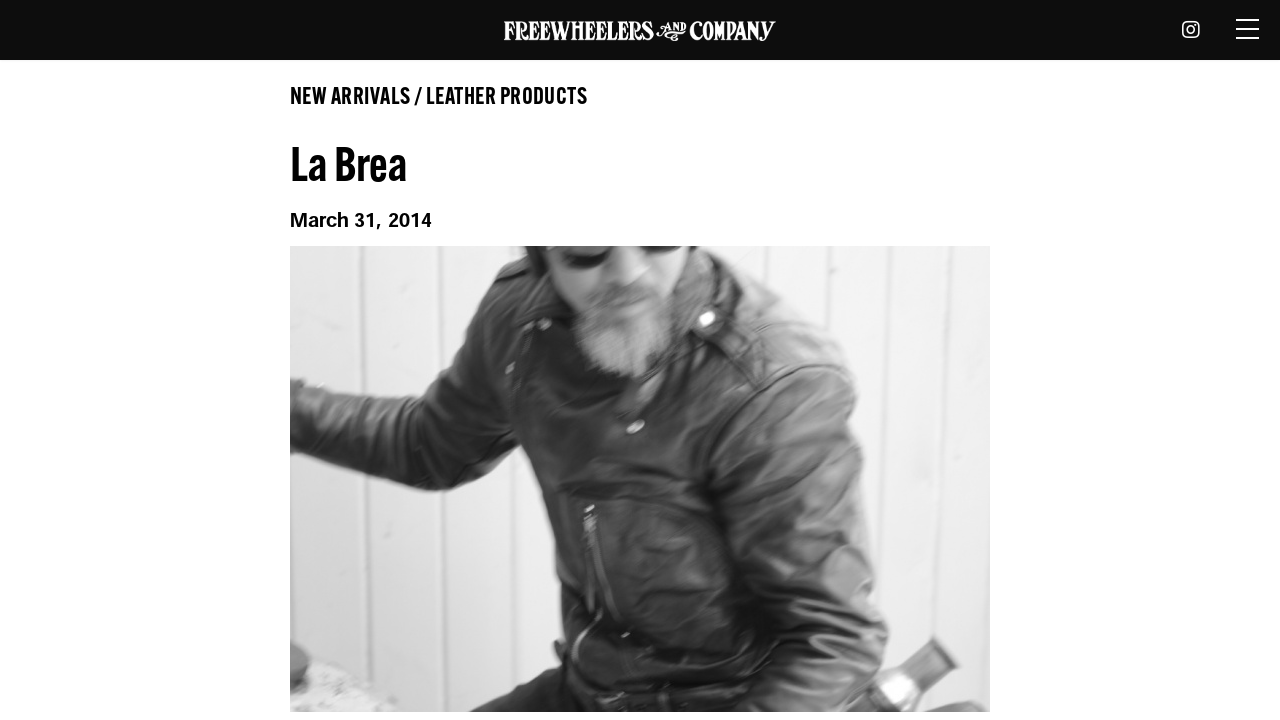

--- FILE ---
content_type: text/html; charset=UTF-8
request_url: https://freewheelers.co.jp/blog/new-arrivals/la-brea/
body_size: 11900
content:
<!DOCTYPE html>
<html lang="ja">
<head>
<meta http-equiv="Content-Type" content="text/html; charset=utf-8" />
<meta http-equiv="Cache-Control" content="max-age=7200" />

<meta content="width=device-width, initial-scale=1.0, maximum-scale=1.0, user-scalable=no" name="viewport">
<title>【フリーホイーラーズ】FREEWHEELERS OFFICIAL WEBSITE</title>
<meta name="description" content="アメリカのリアルな歴史から生まれた服を、ヴィンテージウェアに見られる生地やディテール、パーツなどに着想を得ながら、最高レベルのクォリティを目指して創作するファッションメーカー「フリーホイーラーズ」のオフィシャルサイト。">

<meta property = "og:title" content = "【フリーホイーラーズ】FREEWHEELERS OFFICIAL WEBSITE”" />
<meta property = "og:type" content = "website" />
<meta property = "og:url" content = "https://www.freewheelers.co.jp" />
<meta property = "og:image" content = "https://www.freewheelers.co.jp/images/ogimage.jpg" /> 
<meta property = "og:image:width" content="1200">
<meta property = "og:image:height" content="630">
<meta property = "og:site_name" content = "アメリカのリアルな歴史から生まれた服を、ヴィンテージウェアに見られる生地やディテール、パーツなどに着想を得ながら、最高レベルのクォリティを目指して創作するファッションメーカー「フリーホイーラーズ」のオフィシャルサイト。" />
<meta property = "og:locale" content = "ja_JP" />

<!-- <meta name="apple-mobile-web-app-capable" content="yes" />
<link rel="apple-touch-icon" type="image/png" href="./images/webclip.png">
<link rel="icon" type="image/png" href="./images/favicon.png"> -->
<link rel="shortcut icon" href="/favicon.ico">

<!-- page -->
<link rel="stylesheet" type="text/css" href="/js/slide/docSlider.css">
<link rel="stylesheet" type="text/css" href="/js/slide/scrollCue.css">
<!-- page -->
<link rel="stylesheet" type="text/css" href="/css/fontawesome-all.min.css">
<link rel="stylesheet" type="text/css" href="/css/style.css?1769603418">

<!-- font -->
<script>
  (function(d) {
    var config = {
      kitId: 'gji2shv',
      scriptTimeout: 3000,
      async: true
    },
    h=d.documentElement,t=setTimeout(function(){h.className=h.className.replace(/\bwf-loading\b/g,"")+" wf-inactive";},config.scriptTimeout),tk=d.createElement("script"),f=false,s=d.getElementsByTagName("script")[0],a;h.className+=" wf-loading";tk.src='https://use.typekit.net/'+config.kitId+'.js';tk.async=true;tk.onload=tk.onreadystatechange=function(){a=this.readyState;if(f||a&&a!="complete"&&a!="loaded")return;f=true;clearTimeout(t);try{Typekit.load(config)}catch(e){}};s.parentNode.insertBefore(tk,s)
  })(document);
</script>


<!-- Global site tag (gtag.js) - Google Analytics -->
<script async src="https://www.googletagmanager.com/gtag/js?id=G-BSQZLQC00F"></script>
<script>
  window.dataLayer = window.dataLayer || [];
  function gtag(){dataLayer.push(arguments);}
  gtag('js', new Date());
  gtag('config', 'G-BSQZLQC00F');
</script>


</head>

<body id="top">

    <div class="warp">
        <header id="header">
            <!-- <h1>FREEWHEELERS</h1> -->
            <h1><a href="/" target="_self"><img src="/images/logo-FREEWHEELERS_wht.png" title="FREEWHEELERS AND COMPANY" alt="フリーホイーラーズ" class="hdlogo" /></a></h1>
            <nav id="nav">
                <ul>
                    <li class="dropotron"><a class="icon brands fa-instagram"></a>
                        <ul class="navsdown">
                            <li><a href="https://www.instagram.com/freewheelers_and_company/" target="_blank"><i class="icon brands fa-instagram"></i>FREEWWHEELERS AND COMPANY</a></li>
                            <li><a href="https://www.instagram.com/desolation_row_tokyo/" target="_blank"><i class="icon brands fa-instagram"></i>DESOLATION ROW</a></li>
                            <!-- <li><a href="https://www.instagram.com/highway61.tokyo/" target="_blank"><i class="icon brands fa-instagram"></i>HIGHWAY61</a></li> -->
                        </ul>
                    </li>
                    <li class="ban_tpnsc"><a href="javascript:void(0);" class="ban_op"><span></span></a></li>
                </ul>
            </nav>
            <div class="navslide">
                <ul class="tpfmenu">
                    <li class="topbans"><a href="/">Top</a></li>
                    <li class="topbans"><a href="/#About">About</a></li>
                    <li class="topbans"><a href="/news">News</a></li>
                    <li class="topbans"><a href="/store">Store</a></li>
                    <li class="topbans"><a href="/blog">Blog</a></li>
                    <li class="topbans"><a href="/contact">Contact</a></li>
                    <li class="topbans mrgoline"><a href="javascript:void(0);" class="js_banslogo js_banslide">Online Store</a>
                        <ul class="tpfinbanlogo">
                            <li><a href="https://freewheelers.stores.jp" target="_blank" class="hovernoline"><img src="/images/bn-DesolationRow.jpg" alt="DesolationRow"></a></li>
                            <!-- <li><a href="https://hwy61tokyo.stores.jp/" target="_blank" class="hovernoline"><img src="/images/bn-HIGHWAY61.jpg" alt="HIGHWAY61"></a></li> -->
                        </ul>
                    </li>
                </ul>
            </div><!-- html from #topfis .menumob -->
        </header>


<div class="main docSlider">
    <!-- p1 -->
    <section class="inmob" id="Blog">
        <div class="coninner wp-single">
            <div class="menumob wp-single">

                <!-- <div class="toggle_menu">
    <ul class="tpfmenu">
        <li class="topbans"><a href="/">Top</a></li>
        <li class="topbans"><a href="/about">About</a></li>
        <li class="topbans"><a href="/news">News</a></li>
        <li class="topbans"><a href="/store">Store</a></li>
        <li class="topbans"><a href="/blog">Blog</a></li>
        <li class="topbans mrgoline"><a href="javascript:void(0);" class="js_banslogo js_banslide">Online Store</a>
            <ul class="tpfinbanlogo">
                <li><a href="https://desolation-row.stores.jp/" target="_blank" class="hovernoline"><img src="/images/bn-DesolationRow.jpg" alt="DesolationRow"></a></li>
                <li><a href="https://hwy61tokyo.stores.jp/" target="_blank" class="hovernoline"><img src="/images/bn-HIGHWAY61.jpg" alt="HIGHWAY61"></a></li>
            </ul>
        </li>
        <li class="topbans"><a href="/contact">Contact</a></li>
    </ul>
</div> -->
                <h2 class="blog-detail_cat">NEW ARRIVALS / LEATHER PRODUCTS</h2>
                <!-- 本文 -->
                                        <h2 class="blog-detail__title">La Brea</h2>
                        <div class="blog-detail__time">March 31, 2014</div>
                        <div class="blog-detail__body">
                            <div class="blog-content"><p><img class="alignleft size-full wp-image-8205" title="PRT_2211_201403231" src="/blog/wp/wp-content/uploads/2014/03/PRT_2211_201403231.jpg" alt="" width="700" height="466" /><img loading="lazy" class="alignleft size-full wp-image-8206" title="PRT_2215_201403231" src="/blog/wp/wp-content/uploads/2014/03/PRT_2215_201403231.jpg" alt="" width="700" height="466" /><img loading="lazy" class="alignleft size-full wp-image-8208" title="PRT_2213_201403231" src="/blog/wp/wp-content/uploads/2014/03/PRT_2213_201403231.jpg" alt="" width="466" height="700" /><img loading="lazy" class="alignleft size-full wp-image-8209" title="PRT_2207_201403231" src="/blog/wp/wp-content/uploads/2014/03/PRT_2207_201403231.jpg" alt="" width="466" height="700" /><img loading="lazy" class="alignleft size-full wp-image-8210" title="PRT_2206_201403231" src="/blog/wp/wp-content/uploads/2014/03/PRT_2206_201403231.jpg" alt="" width="466" height="700" /><img loading="lazy" class="alignleft size-full wp-image-8211" title="PRT_2209_201403231" src="/blog/wp/wp-content/uploads/2014/03/PRT_2209_201403231.jpg" alt="" width="700" height="466" /><img loading="lazy" class="alignleft size-full wp-image-8212" title="PRT_2210_201403231" src="/blog/wp/wp-content/uploads/2014/03/PRT_2210_201403231.jpg" alt="" width="700" height="466" /><img loading="lazy" class="alignleft size-full wp-image-8213" title="PRT_2208_201403231" src="/blog/wp/wp-content/uploads/2014/03/PRT_2208_201403231.jpg" alt="" width="700" height="466" /><img loading="lazy" class="alignleft size-full wp-image-8214" title="PRT_2212_201403231" src="/blog/wp/wp-content/uploads/2014/03/PRT_2212_201403231.jpg" alt="" width="466" height="700" /><img loading="lazy" class="alignleft size-full wp-image-8216" title="PRT_2214_201403231" src="/blog/wp/wp-content/uploads/2014/03/PRT_2214_201403231.jpg" alt="" width="700" height="466" /></p>
<p><strong>NEW ARRIVAL!</strong></p>
<p><strong>~LEATHER TOGS MFG.Co.~</strong></p>
<p>Horse Hide</p>
<p>COLOR : AUBURN</p>
<p>￥228,000 +TAX</p>
<p>&nbsp;</p>
<p>Available at DESOLATION ROW</p>
</div>
                        </div>

                                <!-- 本文ここまで -->

                <div class="bansmore wp-single">

                    <!-- Category -->
                    <div class="cp_ipselect wp-category cp_sl01">
                        <select name="select" onChange="location.href=value;">
                            <option value="https://freewheelers.co.jp/blog/">Category</option>
                            <option value="https://freewheelers.co.jp/category/blog/new-arrivals/">NEW ARRIVALS</option><option value="https://freewheelers.co.jp/category/blog/great-lakes-gmt-mfg-co/">Great Lakes Gmt. Mfg. Co.</option><option value="https://freewheelers.co.jp/category/blog/the-union-special-overalls/">The Union Special Overalls</option><option value="https://freewheelers.co.jp/category/blog/the-rail-road-brand/">The Rail Road Brand</option><option value="https://freewheelers.co.jp/category/blog/civilian-military-style-clothing/">Civilian Military Style</option><option value="https://freewheelers.co.jp/category/blog/naval-clothing-factory/">NAVAL CLOTHING FACTORY</option><option value="https://freewheelers.co.jp/category/blog/the-vanishing-west/">The Vanishing West</option><option value="https://freewheelers.co.jp/category/blog/power-wear/">Power Wear</option><option value="https://freewheelers.co.jp/category/blog/ultima-thule-equipment/">ULTIMA THULE EQUIPMENT</option><option value="https://freewheelers.co.jp/category/blog/ultimate-evolution-clothing/">ULTIMATE EVOLUTION CLOTHING</option><option value="https://freewheelers.co.jp/category/blog/subterraneans/">SUBTERRANEANS</option><option value="https://freewheelers.co.jp/category/blog/hipsters-reunion/">Hipsters Reunion</option><option value="https://freewheelers.co.jp/category/blog/ironalls/">THE IRONALL FACTORIES CO.</option><option value="https://freewheelers.co.jp/category/blog/leather-togs/">LEATHER TOGS</option><option value="https://freewheelers.co.jp/category/blog/leather-products/">LEATHER PRODUCTS</option><option value="https://freewheelers.co.jp/category/blog/american-motorcycle-culture/">The American Motor Culture</option><option value="https://freewheelers.co.jp/category/blog/collection/">COLLECTION</option><option value="https://freewheelers.co.jp/category/blog/collection-look/">COLLECTION LOOK</option><option value="https://freewheelers.co.jp/category/blog/desolation-row/">DESOLATION ROW</option><option value="https://freewheelers.co.jp/category/blog/highway-61/">HIGHWAY 61</option><option value="https://freewheelers.co.jp/category/blog/barnstormers/">BARNSTORMERS</option><option value="https://freewheelers.co.jp/category/blog/others/">OTHERS</option>                        </select>
                    </div><!-- Category -->

                    <!-- Archive -->
                    <div class="cp_ipselect wp-category cp_sl01">
                        <select name="select" onChange="location.href=value;">
                            <option value="">Archive</option>
                            	<option value='https://freewheelers.co.jp/2026/'> 2026 &nbsp;(9)</option>
	<option value='https://freewheelers.co.jp/2025/'> 2025 &nbsp;(147)</option>
	<option value='https://freewheelers.co.jp/2024/'> 2024 &nbsp;(146)</option>
	<option value='https://freewheelers.co.jp/2023/'> 2023 &nbsp;(173)</option>
	<option value='https://freewheelers.co.jp/2022/'> 2022 &nbsp;(161)</option>
	<option value='https://freewheelers.co.jp/2021/'> 2021 &nbsp;(67)</option>
	<option value='https://freewheelers.co.jp/2020/'> 2020 &nbsp;(112)</option>
	<option value='https://freewheelers.co.jp/2019/'> 2019 &nbsp;(103)</option>
	<option value='https://freewheelers.co.jp/2018/'> 2018 &nbsp;(134)</option>
	<option value='https://freewheelers.co.jp/2017/'> 2017 &nbsp;(170)</option>
	<option value='https://freewheelers.co.jp/2016/'> 2016 &nbsp;(199)</option>
	<option value='https://freewheelers.co.jp/2015/'> 2015 &nbsp;(166)</option>
	<option value='https://freewheelers.co.jp/2014/'> 2014 &nbsp;(183)</option>
	<option value='https://freewheelers.co.jp/2013/'> 2013 &nbsp;(226)</option>
	<option value='https://freewheelers.co.jp/2012/'> 2012 &nbsp;(149)</option>
                        </select>
                    </div><!-- Archive -->
                    
                    <div>
                                            ◀︎ <a class="nb_prve" href="https://freewheelers.co.jp/blog/new-arrivals/san-mateo-2/" rel="prev"> PREV </a>                                        <a href="/blog" style="margin:0 2em;">TOP</a>
                                            <a class="nb_next" href="https://freewheelers.co.jp/blog/new-arrivals/la-brea-2/" rel="next"> NEXT</a> ▶︎                                        </div>

                </div>

                <!-- 
<div id="sb_instagram"  class="sbi sbi_mob_col_1 sbi_tab_col_2 sbi_col_4 sbi_width_resp" style="padding-bottom: 10px;" data-feedid="*1"  data-res="auto" data-cols="4" data-colsmobile="1" data-colstablet="2" data-num="20" data-nummobile="20" data-shortcode-atts="{&quot;feed&quot;:&quot;1&quot;}"  data-postid="8202" data-locatornonce="591be02e04" data-sbi-flags="favorLocal">
	<div class="sb_instagram_header  sbi_medium sbi_no_avatar"  style="padding: 5px; margin-bottom: 10px;padding-bottom: 0;" >
	<a href="https://www.instagram.com/freewheelers_and_company/" target="_blank" rel="nofollow noopener"  title="@freewheelers_and_company" class="sbi_header_link">
		<div class="sbi_header_text sbi_no_bio">
			
			<h3>freewheelers_and_company</h3>
					</div>

					<div class="sbi_header_img">
													<div class="sbi_header_hashtag_icon"  ><svg class="sbi_new_logo fa-instagram fa-w-14" aria-hidden="true" data-fa-processed="" aria-label="Instagram" data-prefix="fab" data-icon="instagram" role="img" viewBox="0 0 448 512">
	                <path fill="currentColor" d="M224.1 141c-63.6 0-114.9 51.3-114.9 114.9s51.3 114.9 114.9 114.9S339 319.5 339 255.9 287.7 141 224.1 141zm0 189.6c-41.1 0-74.7-33.5-74.7-74.7s33.5-74.7 74.7-74.7 74.7 33.5 74.7 74.7-33.6 74.7-74.7 74.7zm146.4-194.3c0 14.9-12 26.8-26.8 26.8-14.9 0-26.8-12-26.8-26.8s12-26.8 26.8-26.8 26.8 12 26.8 26.8zm76.1 27.2c-1.7-35.9-9.9-67.7-36.2-93.9-26.2-26.2-58-34.4-93.9-36.2-37-2.1-147.9-2.1-184.9 0-35.8 1.7-67.6 9.9-93.9 36.1s-34.4 58-36.2 93.9c-2.1 37-2.1 147.9 0 184.9 1.7 35.9 9.9 67.7 36.2 93.9s58 34.4 93.9 36.2c37 2.1 147.9 2.1 184.9 0 35.9-1.7 67.7-9.9 93.9-36.2 26.2-26.2 34.4-58 36.2-93.9 2.1-37 2.1-147.8 0-184.8zM398.8 388c-7.8 19.6-22.9 34.7-42.6 42.6-29.5 11.7-99.5 9-132.1 9s-102.7 2.6-132.1-9c-19.6-7.8-34.7-22.9-42.6-42.6-11.7-29.5-9-99.5-9-132.1s-2.6-102.7 9-132.1c7.8-19.6 22.9-34.7 42.6-42.6 29.5-11.7 99.5-9 132.1-9s102.7-2.6 132.1 9c19.6 7.8 34.7 22.9 42.6 42.6 11.7 29.5 9 99.5 9 132.1s2.7 102.7-9 132.1z"></path>
	            </svg></div>
							</div>
		
	</a>
</div>

    <div id="sbi_images"  style="padding: 5px;">
		<div class="sbi_item sbi_type_carousel sbi_new sbi_transition" id="sbi_17961362774525308" data-date="1684642539">
    <div class="sbi_photo_wrap">
        <a class="sbi_photo" href="https://www.instagram.com/p/Csfc4ghLAdY/" target="_blank" rel="noopener nofollow" data-full-res="https://scontent-hkg4-1.cdninstagram.com/v/t51.29350-15/347906975_267055799110459_6035347924969906100_n.jpg?_nc_cat=101&#038;ccb=1-7&#038;_nc_sid=8ae9d6&#038;_nc_ohc=xkd3jSHkUaEAX_GakLq&#038;_nc_ht=scontent-hkg4-1.cdninstagram.com&#038;edm=ANo9K5cEAAAA&#038;oh=00_AfD3Ze9V27iHGaEqvtc8nz67BgBZBR7a6IFVcmPICKvSGQ&#038;oe=64725971" data-img-src-set="{&quot;d&quot;:&quot;https:\/\/scontent-hkg4-1.cdninstagram.com\/v\/t51.29350-15\/347906975_267055799110459_6035347924969906100_n.jpg?_nc_cat=101&amp;ccb=1-7&amp;_nc_sid=8ae9d6&amp;_nc_ohc=xkd3jSHkUaEAX_GakLq&amp;_nc_ht=scontent-hkg4-1.cdninstagram.com&amp;edm=ANo9K5cEAAAA&amp;oh=00_AfD3Ze9V27iHGaEqvtc8nz67BgBZBR7a6IFVcmPICKvSGQ&amp;oe=64725971&quot;,&quot;150&quot;:&quot;https:\/\/scontent-hkg4-1.cdninstagram.com\/v\/t51.29350-15\/347906975_267055799110459_6035347924969906100_n.jpg?_nc_cat=101&amp;ccb=1-7&amp;_nc_sid=8ae9d6&amp;_nc_ohc=xkd3jSHkUaEAX_GakLq&amp;_nc_ht=scontent-hkg4-1.cdninstagram.com&amp;edm=ANo9K5cEAAAA&amp;oh=00_AfD3Ze9V27iHGaEqvtc8nz67BgBZBR7a6IFVcmPICKvSGQ&amp;oe=64725971&quot;,&quot;320&quot;:&quot;https:\/\/scontent-hkg4-1.cdninstagram.com\/v\/t51.29350-15\/347906975_267055799110459_6035347924969906100_n.jpg?_nc_cat=101&amp;ccb=1-7&amp;_nc_sid=8ae9d6&amp;_nc_ohc=xkd3jSHkUaEAX_GakLq&amp;_nc_ht=scontent-hkg4-1.cdninstagram.com&amp;edm=ANo9K5cEAAAA&amp;oh=00_AfD3Ze9V27iHGaEqvtc8nz67BgBZBR7a6IFVcmPICKvSGQ&amp;oe=64725971&quot;,&quot;640&quot;:&quot;https:\/\/scontent-hkg4-1.cdninstagram.com\/v\/t51.29350-15\/347906975_267055799110459_6035347924969906100_n.jpg?_nc_cat=101&amp;ccb=1-7&amp;_nc_sid=8ae9d6&amp;_nc_ohc=xkd3jSHkUaEAX_GakLq&amp;_nc_ht=scontent-hkg4-1.cdninstagram.com&amp;edm=ANo9K5cEAAAA&amp;oh=00_AfD3Ze9V27iHGaEqvtc8nz67BgBZBR7a6IFVcmPICKvSGQ&amp;oe=64725971&quot;}">
            <span class="sbi-screenreader">・
&quot;El Mirage DRY LAKE V8 FLATTIES&quot;
FUELER Work S</span>
            <svg class="svg-inline--fa fa-clone fa-w-16 sbi_lightbox_carousel_icon" aria-hidden="true" aria-label="Clone" data-fa-proƒcessed="" data-prefix="far" data-icon="clone" role="img" xmlns="http://www.w3.org/2000/svg" viewBox="0 0 512 512">
	                <path fill="currentColor" d="M464 0H144c-26.51 0-48 21.49-48 48v48H48c-26.51 0-48 21.49-48 48v320c0 26.51 21.49 48 48 48h320c26.51 0 48-21.49 48-48v-48h48c26.51 0 48-21.49 48-48V48c0-26.51-21.49-48-48-48zM362 464H54a6 6 0 0 1-6-6V150a6 6 0 0 1 6-6h42v224c0 26.51 21.49 48 48 48h224v42a6 6 0 0 1-6 6zm96-96H150a6 6 0 0 1-6-6V54a6 6 0 0 1 6-6h308a6 6 0 0 1 6 6v308a6 6 0 0 1-6 6z"></path>
	            </svg>	                    <img src="https://freewheelers.co.jp/_5HUu8E4Z/wp-content/plugins/instagram-feed/img/placeholder.png" alt="・
&quot;El Mirage DRY LAKE V8 FLATTIES&quot;
FUELER Work Shirt
⁡
#unionspecialoveralls
#hotrodmemorabilia
⁡
*****************************************************
⁡
@desolation_row_tokyo 
&lt;平日&gt;
12:00〜20:00
&lt;日曜・祝日&gt;
11:00〜19:
水曜定休
⁡
#freewheelersandcompany #freewheelers #desolationrow #アメカジ">
        </a>
    </div>
</div><div class="sbi_item sbi_type_image sbi_new sbi_transition" id="sbi_18230906404203612" data-date="1684642477">
    <div class="sbi_photo_wrap">
        <a class="sbi_photo" href="https://www.instagram.com/p/Csfcw7jL1z7/" target="_blank" rel="noopener nofollow" data-full-res="https://scontent-hkg4-1.cdninstagram.com/v/t51.29350-15/347730016_197180806554606_1320477245418974936_n.jpg?_nc_cat=106&#038;ccb=1-7&#038;_nc_sid=8ae9d6&#038;_nc_ohc=sWmRZgn7zoIAX_Wu-fs&#038;_nc_ht=scontent-hkg4-1.cdninstagram.com&#038;edm=ANo9K5cEAAAA&#038;oh=00_AfBz4Fb6ghTFdXcnFPqt2IICFkznwolwgvZbhsLtAZVm1A&#038;oe=64734FDF" data-img-src-set="{&quot;d&quot;:&quot;https:\/\/scontent-hkg4-1.cdninstagram.com\/v\/t51.29350-15\/347730016_197180806554606_1320477245418974936_n.jpg?_nc_cat=106&amp;ccb=1-7&amp;_nc_sid=8ae9d6&amp;_nc_ohc=sWmRZgn7zoIAX_Wu-fs&amp;_nc_ht=scontent-hkg4-1.cdninstagram.com&amp;edm=ANo9K5cEAAAA&amp;oh=00_AfBz4Fb6ghTFdXcnFPqt2IICFkznwolwgvZbhsLtAZVm1A&amp;oe=64734FDF&quot;,&quot;150&quot;:&quot;https:\/\/scontent-hkg4-1.cdninstagram.com\/v\/t51.29350-15\/347730016_197180806554606_1320477245418974936_n.jpg?_nc_cat=106&amp;ccb=1-7&amp;_nc_sid=8ae9d6&amp;_nc_ohc=sWmRZgn7zoIAX_Wu-fs&amp;_nc_ht=scontent-hkg4-1.cdninstagram.com&amp;edm=ANo9K5cEAAAA&amp;oh=00_AfBz4Fb6ghTFdXcnFPqt2IICFkznwolwgvZbhsLtAZVm1A&amp;oe=64734FDF&quot;,&quot;320&quot;:&quot;https:\/\/scontent-hkg4-1.cdninstagram.com\/v\/t51.29350-15\/347730016_197180806554606_1320477245418974936_n.jpg?_nc_cat=106&amp;ccb=1-7&amp;_nc_sid=8ae9d6&amp;_nc_ohc=sWmRZgn7zoIAX_Wu-fs&amp;_nc_ht=scontent-hkg4-1.cdninstagram.com&amp;edm=ANo9K5cEAAAA&amp;oh=00_AfBz4Fb6ghTFdXcnFPqt2IICFkznwolwgvZbhsLtAZVm1A&amp;oe=64734FDF&quot;,&quot;640&quot;:&quot;https:\/\/scontent-hkg4-1.cdninstagram.com\/v\/t51.29350-15\/347730016_197180806554606_1320477245418974936_n.jpg?_nc_cat=106&amp;ccb=1-7&amp;_nc_sid=8ae9d6&amp;_nc_ohc=sWmRZgn7zoIAX_Wu-fs&amp;_nc_ht=scontent-hkg4-1.cdninstagram.com&amp;edm=ANo9K5cEAAAA&amp;oh=00_AfBz4Fb6ghTFdXcnFPqt2IICFkznwolwgvZbhsLtAZVm1A&amp;oe=64734FDF&quot;}">
            <span class="sbi-screenreader">・
&quot;El Mirage DRY LAKE V8 FLATTIES&quot;
FUELER Work S</span>
            	                    <img src="https://freewheelers.co.jp/_5HUu8E4Z/wp-content/plugins/instagram-feed/img/placeholder.png" alt="・
&quot;El Mirage DRY LAKE V8 FLATTIES&quot;
FUELER Work Shirt
⁡
#unionspecialoveralls
#hotrodmemorabilia
⁡
*****************************************************
⁡
@desolation_row_tokyo 
&lt;平日&gt;
12:00〜20:00
&lt;日曜・祝日&gt;
11:00〜19:
水曜定休
⁡
#freewheelersandcompany #freewheelers #desolationrow #アメカジ">
        </a>
    </div>
</div><div class="sbi_item sbi_type_image sbi_new sbi_transition" id="sbi_17934387221580966" data-date="1684642447">
    <div class="sbi_photo_wrap">
        <a class="sbi_photo" href="https://www.instagram.com/p/CsfctTLrLou/" target="_blank" rel="noopener nofollow" data-full-res="https://scontent-hkg4-2.cdninstagram.com/v/t51.29350-15/347549617_295065646179882_6073149017660156578_n.jpg?_nc_cat=111&#038;ccb=1-7&#038;_nc_sid=8ae9d6&#038;_nc_ohc=C_V0fZFps_8AX8sBohM&#038;_nc_ht=scontent-hkg4-2.cdninstagram.com&#038;edm=ANo9K5cEAAAA&#038;oh=00_AfC0t3dyOgyuy-CdBVPL_RwKwg-2qCmDycRmb5SXXAohQg&#038;oe=6473AB6D" data-img-src-set="{&quot;d&quot;:&quot;https:\/\/scontent-hkg4-2.cdninstagram.com\/v\/t51.29350-15\/347549617_295065646179882_6073149017660156578_n.jpg?_nc_cat=111&amp;ccb=1-7&amp;_nc_sid=8ae9d6&amp;_nc_ohc=C_V0fZFps_8AX8sBohM&amp;_nc_ht=scontent-hkg4-2.cdninstagram.com&amp;edm=ANo9K5cEAAAA&amp;oh=00_AfC0t3dyOgyuy-CdBVPL_RwKwg-2qCmDycRmb5SXXAohQg&amp;oe=6473AB6D&quot;,&quot;150&quot;:&quot;https:\/\/scontent-hkg4-2.cdninstagram.com\/v\/t51.29350-15\/347549617_295065646179882_6073149017660156578_n.jpg?_nc_cat=111&amp;ccb=1-7&amp;_nc_sid=8ae9d6&amp;_nc_ohc=C_V0fZFps_8AX8sBohM&amp;_nc_ht=scontent-hkg4-2.cdninstagram.com&amp;edm=ANo9K5cEAAAA&amp;oh=00_AfC0t3dyOgyuy-CdBVPL_RwKwg-2qCmDycRmb5SXXAohQg&amp;oe=6473AB6D&quot;,&quot;320&quot;:&quot;https:\/\/scontent-hkg4-2.cdninstagram.com\/v\/t51.29350-15\/347549617_295065646179882_6073149017660156578_n.jpg?_nc_cat=111&amp;ccb=1-7&amp;_nc_sid=8ae9d6&amp;_nc_ohc=C_V0fZFps_8AX8sBohM&amp;_nc_ht=scontent-hkg4-2.cdninstagram.com&amp;edm=ANo9K5cEAAAA&amp;oh=00_AfC0t3dyOgyuy-CdBVPL_RwKwg-2qCmDycRmb5SXXAohQg&amp;oe=6473AB6D&quot;,&quot;640&quot;:&quot;https:\/\/scontent-hkg4-2.cdninstagram.com\/v\/t51.29350-15\/347549617_295065646179882_6073149017660156578_n.jpg?_nc_cat=111&amp;ccb=1-7&amp;_nc_sid=8ae9d6&amp;_nc_ohc=C_V0fZFps_8AX8sBohM&amp;_nc_ht=scontent-hkg4-2.cdninstagram.com&amp;edm=ANo9K5cEAAAA&amp;oh=00_AfC0t3dyOgyuy-CdBVPL_RwKwg-2qCmDycRmb5SXXAohQg&amp;oe=6473AB6D&quot;}">
            <span class="sbi-screenreader">・
&quot;El Mirage DRY LAKE V8 FLATTIES&quot;
FUELER Work S</span>
            	                    <img src="https://freewheelers.co.jp/_5HUu8E4Z/wp-content/plugins/instagram-feed/img/placeholder.png" alt="・
&quot;El Mirage DRY LAKE V8 FLATTIES&quot;
FUELER Work Shirt
⁡
#unionspecialoveralls
#hotrodmemorabilia
⁡
*****************************************************
⁡
@desolation_row_tokyo 
&lt;平日&gt;
12:00〜20:00
&lt;日曜・祝日&gt;
11:00〜19:
水曜定休
⁡
#freewheelersandcompany #freewheelers #desolationrow #アメカジ">
        </a>
    </div>
</div><div class="sbi_item sbi_type_image sbi_new sbi_transition" id="sbi_17896021361745016" data-date="1684551015">
    <div class="sbi_photo_wrap">
        <a class="sbi_photo" href="https://www.instagram.com/p/CscuUHgrAD4/" target="_blank" rel="noopener nofollow" data-full-res="https://scontent-hkg4-1.cdninstagram.com/v/t51.29350-15/347401128_1695105954283398_155651061257954400_n.jpg?_nc_cat=106&#038;ccb=1-7&#038;_nc_sid=8ae9d6&#038;_nc_ohc=gL53LsoSbNUAX9yJTLW&#038;_nc_ht=scontent-hkg4-1.cdninstagram.com&#038;edm=ANo9K5cEAAAA&#038;oh=00_AfBIHGgsFZFblu3p5XESteev5flUCae5OWwz4k1phxK3jQ&#038;oe=6472835F" data-img-src-set="{&quot;d&quot;:&quot;https:\/\/scontent-hkg4-1.cdninstagram.com\/v\/t51.29350-15\/347401128_1695105954283398_155651061257954400_n.jpg?_nc_cat=106&amp;ccb=1-7&amp;_nc_sid=8ae9d6&amp;_nc_ohc=gL53LsoSbNUAX9yJTLW&amp;_nc_ht=scontent-hkg4-1.cdninstagram.com&amp;edm=ANo9K5cEAAAA&amp;oh=00_AfBIHGgsFZFblu3p5XESteev5flUCae5OWwz4k1phxK3jQ&amp;oe=6472835F&quot;,&quot;150&quot;:&quot;https:\/\/scontent-hkg4-1.cdninstagram.com\/v\/t51.29350-15\/347401128_1695105954283398_155651061257954400_n.jpg?_nc_cat=106&amp;ccb=1-7&amp;_nc_sid=8ae9d6&amp;_nc_ohc=gL53LsoSbNUAX9yJTLW&amp;_nc_ht=scontent-hkg4-1.cdninstagram.com&amp;edm=ANo9K5cEAAAA&amp;oh=00_AfBIHGgsFZFblu3p5XESteev5flUCae5OWwz4k1phxK3jQ&amp;oe=6472835F&quot;,&quot;320&quot;:&quot;https:\/\/scontent-hkg4-1.cdninstagram.com\/v\/t51.29350-15\/347401128_1695105954283398_155651061257954400_n.jpg?_nc_cat=106&amp;ccb=1-7&amp;_nc_sid=8ae9d6&amp;_nc_ohc=gL53LsoSbNUAX9yJTLW&amp;_nc_ht=scontent-hkg4-1.cdninstagram.com&amp;edm=ANo9K5cEAAAA&amp;oh=00_AfBIHGgsFZFblu3p5XESteev5flUCae5OWwz4k1phxK3jQ&amp;oe=6472835F&quot;,&quot;640&quot;:&quot;https:\/\/scontent-hkg4-1.cdninstagram.com\/v\/t51.29350-15\/347401128_1695105954283398_155651061257954400_n.jpg?_nc_cat=106&amp;ccb=1-7&amp;_nc_sid=8ae9d6&amp;_nc_ohc=gL53LsoSbNUAX9yJTLW&amp;_nc_ht=scontent-hkg4-1.cdninstagram.com&amp;edm=ANo9K5cEAAAA&amp;oh=00_AfBIHGgsFZFblu3p5XESteev5flUCae5OWwz4k1phxK3jQ&amp;oe=6472835F&quot;}">
            <span class="sbi-screenreader">#Repost @sushi_thefreewheeler 
・・・
Some Test</span>
            	                    <img src="https://freewheelers.co.jp/_5HUu8E4Z/wp-content/plugins/instagram-feed/img/placeholder.png" alt="#Repost @sushi_thefreewheeler 
・・・
Some Test Rides at El Mirage. 

It’s time to go Land Speed Racing ! 
See you at El Mirage this Weekend.

Team TWEAKERS RACING
“ WIDE OPEN ALL THE TIME “

If We reach the speed We are aiming for ,
Can We see the world beyond that speed…. 

Pictures 
EL MIRAGE DRY LAKE 
18 MAY 2023

Team TWEAKERS RACING
@ystat2 and MAKI
@poole2003 
@greasestains_buddy
@cyclemos
@desoucey 
@jleineweber72 
@kinparayuta 
and @matt.periodmodified 

#tweakersracing #teamtweakers #freewheelersandcompany #landspeedracing #elmirage2023
#目指すスピード記録に達した時、
我々は その速度の先の世界を見ることが出来るだろうか….">
        </a>
    </div>
</div><div class="sbi_item sbi_type_carousel sbi_new sbi_transition" id="sbi_18016389292588058" data-date="1684497652">
    <div class="sbi_photo_wrap">
        <a class="sbi_photo" href="https://www.instagram.com/p/CsbIiJByJ9M/" target="_blank" rel="noopener nofollow" data-full-res="https://scontent-hkg4-1.cdninstagram.com/v/t51.29350-15/347275903_926690281932307_2377383782683221814_n.jpg?_nc_cat=100&#038;ccb=1-7&#038;_nc_sid=8ae9d6&#038;_nc_ohc=CMG12btHKZEAX_57nwH&#038;_nc_ht=scontent-hkg4-1.cdninstagram.com&#038;edm=ANo9K5cEAAAA&#038;oh=00_AfA8wlwE8ZLHZV69HjZyzV7rhjHSapkg2vKT_TNiwniLsw&#038;oe=64736DC7" data-img-src-set="{&quot;d&quot;:&quot;https:\/\/scontent-hkg4-1.cdninstagram.com\/v\/t51.29350-15\/347275903_926690281932307_2377383782683221814_n.jpg?_nc_cat=100&amp;ccb=1-7&amp;_nc_sid=8ae9d6&amp;_nc_ohc=CMG12btHKZEAX_57nwH&amp;_nc_ht=scontent-hkg4-1.cdninstagram.com&amp;edm=ANo9K5cEAAAA&amp;oh=00_AfA8wlwE8ZLHZV69HjZyzV7rhjHSapkg2vKT_TNiwniLsw&amp;oe=64736DC7&quot;,&quot;150&quot;:&quot;https:\/\/scontent-hkg4-1.cdninstagram.com\/v\/t51.29350-15\/347275903_926690281932307_2377383782683221814_n.jpg?_nc_cat=100&amp;ccb=1-7&amp;_nc_sid=8ae9d6&amp;_nc_ohc=CMG12btHKZEAX_57nwH&amp;_nc_ht=scontent-hkg4-1.cdninstagram.com&amp;edm=ANo9K5cEAAAA&amp;oh=00_AfA8wlwE8ZLHZV69HjZyzV7rhjHSapkg2vKT_TNiwniLsw&amp;oe=64736DC7&quot;,&quot;320&quot;:&quot;https:\/\/scontent-hkg4-1.cdninstagram.com\/v\/t51.29350-15\/347275903_926690281932307_2377383782683221814_n.jpg?_nc_cat=100&amp;ccb=1-7&amp;_nc_sid=8ae9d6&amp;_nc_ohc=CMG12btHKZEAX_57nwH&amp;_nc_ht=scontent-hkg4-1.cdninstagram.com&amp;edm=ANo9K5cEAAAA&amp;oh=00_AfA8wlwE8ZLHZV69HjZyzV7rhjHSapkg2vKT_TNiwniLsw&amp;oe=64736DC7&quot;,&quot;640&quot;:&quot;https:\/\/scontent-hkg4-1.cdninstagram.com\/v\/t51.29350-15\/347275903_926690281932307_2377383782683221814_n.jpg?_nc_cat=100&amp;ccb=1-7&amp;_nc_sid=8ae9d6&amp;_nc_ohc=CMG12btHKZEAX_57nwH&amp;_nc_ht=scontent-hkg4-1.cdninstagram.com&amp;edm=ANo9K5cEAAAA&amp;oh=00_AfA8wlwE8ZLHZV69HjZyzV7rhjHSapkg2vKT_TNiwniLsw&amp;oe=64736DC7&quot;}">
            <span class="sbi-screenreader">・
Insulated Water Bottle
&quot;Mt. DENALI&quot;
⁡
#ultim</span>
            <svg class="svg-inline--fa fa-clone fa-w-16 sbi_lightbox_carousel_icon" aria-hidden="true" aria-label="Clone" data-fa-proƒcessed="" data-prefix="far" data-icon="clone" role="img" xmlns="http://www.w3.org/2000/svg" viewBox="0 0 512 512">
	                <path fill="currentColor" d="M464 0H144c-26.51 0-48 21.49-48 48v48H48c-26.51 0-48 21.49-48 48v320c0 26.51 21.49 48 48 48h320c26.51 0 48-21.49 48-48v-48h48c26.51 0 48-21.49 48-48V48c0-26.51-21.49-48-48-48zM362 464H54a6 6 0 0 1-6-6V150a6 6 0 0 1 6-6h42v224c0 26.51 21.49 48 48 48h224v42a6 6 0 0 1-6 6zm96-96H150a6 6 0 0 1-6-6V54a6 6 0 0 1 6-6h308a6 6 0 0 1 6 6v308a6 6 0 0 1-6 6z"></path>
	            </svg>	                    <img src="https://freewheelers.co.jp/_5HUu8E4Z/wp-content/plugins/instagram-feed/img/placeholder.png" alt="・
Insulated Water Bottle
&quot;Mt. DENALI&quot;
⁡
#ultimathule
#ultimathuleequipment 
#ancientmonster
#kleankanteen
⁡
*****************************************************
⁡
@desolation_row_tokyo 
&lt;平日&gt;
12:00〜20:00
&lt;日曜・祝日&gt;
11:00〜19:
水曜定休
⁡
#freewheelersandcompany #freewheelers #desolationrow #アメカジ">
        </a>
    </div>
</div><div class="sbi_item sbi_type_image sbi_new sbi_transition" id="sbi_17982160112297227" data-date="1684025732">
    <div class="sbi_photo_wrap">
        <a class="sbi_photo" href="https://www.instagram.com/p/CsNEaoayU-a/" target="_blank" rel="noopener nofollow" data-full-res="https://scontent-hkg4-1.cdninstagram.com/v/t51.29350-15/346308769_808971247574718_6054935916586291140_n.jpg?_nc_cat=101&#038;ccb=1-7&#038;_nc_sid=8ae9d6&#038;_nc_ohc=MaIe2qRJNyoAX9LdIsr&#038;_nc_ht=scontent-hkg4-1.cdninstagram.com&#038;edm=ANo9K5cEAAAA&#038;oh=00_AfD5m4VBffVyyEcp9P73IqF3GqVZajXAR2Exsil2BM1h-Q&#038;oe=647329DB" data-img-src-set="{&quot;d&quot;:&quot;https:\/\/scontent-hkg4-1.cdninstagram.com\/v\/t51.29350-15\/346308769_808971247574718_6054935916586291140_n.jpg?_nc_cat=101&amp;ccb=1-7&amp;_nc_sid=8ae9d6&amp;_nc_ohc=MaIe2qRJNyoAX9LdIsr&amp;_nc_ht=scontent-hkg4-1.cdninstagram.com&amp;edm=ANo9K5cEAAAA&amp;oh=00_AfD5m4VBffVyyEcp9P73IqF3GqVZajXAR2Exsil2BM1h-Q&amp;oe=647329DB&quot;,&quot;150&quot;:&quot;https:\/\/scontent-hkg4-1.cdninstagram.com\/v\/t51.29350-15\/346308769_808971247574718_6054935916586291140_n.jpg?_nc_cat=101&amp;ccb=1-7&amp;_nc_sid=8ae9d6&amp;_nc_ohc=MaIe2qRJNyoAX9LdIsr&amp;_nc_ht=scontent-hkg4-1.cdninstagram.com&amp;edm=ANo9K5cEAAAA&amp;oh=00_AfD5m4VBffVyyEcp9P73IqF3GqVZajXAR2Exsil2BM1h-Q&amp;oe=647329DB&quot;,&quot;320&quot;:&quot;https:\/\/scontent-hkg4-1.cdninstagram.com\/v\/t51.29350-15\/346308769_808971247574718_6054935916586291140_n.jpg?_nc_cat=101&amp;ccb=1-7&amp;_nc_sid=8ae9d6&amp;_nc_ohc=MaIe2qRJNyoAX9LdIsr&amp;_nc_ht=scontent-hkg4-1.cdninstagram.com&amp;edm=ANo9K5cEAAAA&amp;oh=00_AfD5m4VBffVyyEcp9P73IqF3GqVZajXAR2Exsil2BM1h-Q&amp;oe=647329DB&quot;,&quot;640&quot;:&quot;https:\/\/scontent-hkg4-1.cdninstagram.com\/v\/t51.29350-15\/346308769_808971247574718_6054935916586291140_n.jpg?_nc_cat=101&amp;ccb=1-7&amp;_nc_sid=8ae9d6&amp;_nc_ohc=MaIe2qRJNyoAX9LdIsr&amp;_nc_ht=scontent-hkg4-1.cdninstagram.com&amp;edm=ANo9K5cEAAAA&amp;oh=00_AfD5m4VBffVyyEcp9P73IqF3GqVZajXAR2Exsil2BM1h-Q&amp;oe=647329DB&quot;}">
            <span class="sbi-screenreader">・
&quot;TEMPTATION&quot;
⁡
#motorpsyclonegarage
⁡
****</span>
            	                    <img src="https://freewheelers.co.jp/_5HUu8E4Z/wp-content/plugins/instagram-feed/img/placeholder.png" alt="・
&quot;TEMPTATION&quot;
⁡
#motorpsyclonegarage
⁡
*****************************************************
⁡
@desolation_row_tokyo 
&lt;平日&gt;
12:00〜20:00
&lt;日曜・祝日&gt;
11:00〜19:
水曜定休
⁡
#freewheelersandcompany #freewheelers #desolationrow #アメカジ">
        </a>
    </div>
</div><div class="sbi_item sbi_type_image sbi_new sbi_transition" id="sbi_18158059375305120" data-date="1683947595">
    <div class="sbi_photo_wrap">
        <a class="sbi_photo" href="https://www.instagram.com/p/CsKvYgMLBrT/" target="_blank" rel="noopener nofollow" data-full-res="https://scontent-hkg4-1.cdninstagram.com/v/t51.29350-15/346027417_795833588464055_188580426214965845_n.jpg?_nc_cat=101&#038;ccb=1-7&#038;_nc_sid=8ae9d6&#038;_nc_ohc=dkjQY3MYgEsAX-jgh3V&#038;_nc_ht=scontent-hkg4-1.cdninstagram.com&#038;edm=ANo9K5cEAAAA&#038;oh=00_AfB2lv4YIaiRY7wnxXGV_fID4fEA2KB568xiVKhSMHNLmw&#038;oe=64727DB2" data-img-src-set="{&quot;d&quot;:&quot;https:\/\/scontent-hkg4-1.cdninstagram.com\/v\/t51.29350-15\/346027417_795833588464055_188580426214965845_n.jpg?_nc_cat=101&amp;ccb=1-7&amp;_nc_sid=8ae9d6&amp;_nc_ohc=dkjQY3MYgEsAX-jgh3V&amp;_nc_ht=scontent-hkg4-1.cdninstagram.com&amp;edm=ANo9K5cEAAAA&amp;oh=00_AfB2lv4YIaiRY7wnxXGV_fID4fEA2KB568xiVKhSMHNLmw&amp;oe=64727DB2&quot;,&quot;150&quot;:&quot;https:\/\/scontent-hkg4-1.cdninstagram.com\/v\/t51.29350-15\/346027417_795833588464055_188580426214965845_n.jpg?_nc_cat=101&amp;ccb=1-7&amp;_nc_sid=8ae9d6&amp;_nc_ohc=dkjQY3MYgEsAX-jgh3V&amp;_nc_ht=scontent-hkg4-1.cdninstagram.com&amp;edm=ANo9K5cEAAAA&amp;oh=00_AfB2lv4YIaiRY7wnxXGV_fID4fEA2KB568xiVKhSMHNLmw&amp;oe=64727DB2&quot;,&quot;320&quot;:&quot;https:\/\/scontent-hkg4-1.cdninstagram.com\/v\/t51.29350-15\/346027417_795833588464055_188580426214965845_n.jpg?_nc_cat=101&amp;ccb=1-7&amp;_nc_sid=8ae9d6&amp;_nc_ohc=dkjQY3MYgEsAX-jgh3V&amp;_nc_ht=scontent-hkg4-1.cdninstagram.com&amp;edm=ANo9K5cEAAAA&amp;oh=00_AfB2lv4YIaiRY7wnxXGV_fID4fEA2KB568xiVKhSMHNLmw&amp;oe=64727DB2&quot;,&quot;640&quot;:&quot;https:\/\/scontent-hkg4-1.cdninstagram.com\/v\/t51.29350-15\/346027417_795833588464055_188580426214965845_n.jpg?_nc_cat=101&amp;ccb=1-7&amp;_nc_sid=8ae9d6&amp;_nc_ohc=dkjQY3MYgEsAX-jgh3V&amp;_nc_ht=scontent-hkg4-1.cdninstagram.com&amp;edm=ANo9K5cEAAAA&amp;oh=00_AfB2lv4YIaiRY7wnxXGV_fID4fEA2KB568xiVKhSMHNLmw&amp;oe=64727DB2&quot;}">
            <span class="sbi-screenreader">・
&quot;WINGED WHEEL&quot;
⁡
#motorpsyclonegarage
⁡
**</span>
            	                    <img src="https://freewheelers.co.jp/_5HUu8E4Z/wp-content/plugins/instagram-feed/img/placeholder.png" alt="・
&quot;WINGED WHEEL&quot;
⁡
#motorpsyclonegarage
⁡
*****************************************************
⁡
@desolation_row_tokyo 
&lt;平日&gt;
12:00〜20:00
&lt;日曜・祝日&gt;
11:00〜19:
水曜定休
⁡
#freewheelersandcompany #freewheelers #desolationrow #アメカジ">
        </a>
    </div>
</div><div class="sbi_item sbi_type_image sbi_new sbi_transition" id="sbi_17886332078831914" data-date="1683540205">
    <div class="sbi_photo_wrap">
        <a class="sbi_photo" href="https://www.instagram.com/p/Cr-mWO-reW_/" target="_blank" rel="noopener nofollow" data-full-res="https://scontent-hkg4-2.cdninstagram.com/v/t51.29350-15/345457940_1323762854869145_1127830812613941071_n.jpg?_nc_cat=111&#038;ccb=1-7&#038;_nc_sid=8ae9d6&#038;_nc_ohc=fT4yHq1qmaEAX-ebNdV&#038;_nc_ht=scontent-hkg4-2.cdninstagram.com&#038;edm=ANo9K5cEAAAA&#038;oh=00_AfBE1k34-WcoLnHRUxgW91W-W45Kqx8hZibPV4VO-oU6OA&#038;oe=64737ABE" data-img-src-set="{&quot;d&quot;:&quot;https:\/\/scontent-hkg4-2.cdninstagram.com\/v\/t51.29350-15\/345457940_1323762854869145_1127830812613941071_n.jpg?_nc_cat=111&amp;ccb=1-7&amp;_nc_sid=8ae9d6&amp;_nc_ohc=fT4yHq1qmaEAX-ebNdV&amp;_nc_ht=scontent-hkg4-2.cdninstagram.com&amp;edm=ANo9K5cEAAAA&amp;oh=00_AfBE1k34-WcoLnHRUxgW91W-W45Kqx8hZibPV4VO-oU6OA&amp;oe=64737ABE&quot;,&quot;150&quot;:&quot;https:\/\/scontent-hkg4-2.cdninstagram.com\/v\/t51.29350-15\/345457940_1323762854869145_1127830812613941071_n.jpg?_nc_cat=111&amp;ccb=1-7&amp;_nc_sid=8ae9d6&amp;_nc_ohc=fT4yHq1qmaEAX-ebNdV&amp;_nc_ht=scontent-hkg4-2.cdninstagram.com&amp;edm=ANo9K5cEAAAA&amp;oh=00_AfBE1k34-WcoLnHRUxgW91W-W45Kqx8hZibPV4VO-oU6OA&amp;oe=64737ABE&quot;,&quot;320&quot;:&quot;https:\/\/scontent-hkg4-2.cdninstagram.com\/v\/t51.29350-15\/345457940_1323762854869145_1127830812613941071_n.jpg?_nc_cat=111&amp;ccb=1-7&amp;_nc_sid=8ae9d6&amp;_nc_ohc=fT4yHq1qmaEAX-ebNdV&amp;_nc_ht=scontent-hkg4-2.cdninstagram.com&amp;edm=ANo9K5cEAAAA&amp;oh=00_AfBE1k34-WcoLnHRUxgW91W-W45Kqx8hZibPV4VO-oU6OA&amp;oe=64737ABE&quot;,&quot;640&quot;:&quot;https:\/\/scontent-hkg4-2.cdninstagram.com\/v\/t51.29350-15\/345457940_1323762854869145_1127830812613941071_n.jpg?_nc_cat=111&amp;ccb=1-7&amp;_nc_sid=8ae9d6&amp;_nc_ohc=fT4yHq1qmaEAX-ebNdV&amp;_nc_ht=scontent-hkg4-2.cdninstagram.com&amp;edm=ANo9K5cEAAAA&amp;oh=00_AfBE1k34-WcoLnHRUxgW91W-W45Kqx8hZibPV4VO-oU6OA&amp;oe=64737ABE&quot;}">
            <span class="sbi-screenreader">・
&quot;#13&quot;
⁡
#motorpsyclonegarage
⁡
***********</span>
            	                    <img src="https://freewheelers.co.jp/_5HUu8E4Z/wp-content/plugins/instagram-feed/img/placeholder.png" alt="・
&quot;#13&quot;
⁡
#motorpsyclonegarage
⁡
*****************************************************
⁡
@desolation_row_tokyo 
&lt;平日&gt;
12:00〜20:00
&lt;日曜・祝日&gt;
11:00〜19:
水曜定休
⁡
#freewheelersandcompany #freewheelers #desolationrow #アメカジ">
        </a>
    </div>
</div><div class="sbi_item sbi_type_image sbi_new sbi_transition" id="sbi_17874053405888940" data-date="1683337142">
    <div class="sbi_photo_wrap">
        <a class="sbi_photo" href="https://www.instagram.com/p/Cr4jCVRSkLk/" target="_blank" rel="noopener nofollow" data-full-res="https://scontent-hkg4-1.cdninstagram.com/v/t51.29350-15/344869543_202096475973519_8698243179382172405_n.jpg?_nc_cat=102&#038;ccb=1-7&#038;_nc_sid=8ae9d6&#038;_nc_ohc=muoUIswF4dYAX_32b9k&#038;_nc_ht=scontent-hkg4-1.cdninstagram.com&#038;edm=ANo9K5cEAAAA&#038;oh=00_AfB8KZ367gJPGXTPnehvMo-1LpJzdR8b3g5YLGogrtvENA&#038;oe=6472F9AE" data-img-src-set="{&quot;d&quot;:&quot;https:\/\/scontent-hkg4-1.cdninstagram.com\/v\/t51.29350-15\/344869543_202096475973519_8698243179382172405_n.jpg?_nc_cat=102&amp;ccb=1-7&amp;_nc_sid=8ae9d6&amp;_nc_ohc=muoUIswF4dYAX_32b9k&amp;_nc_ht=scontent-hkg4-1.cdninstagram.com&amp;edm=ANo9K5cEAAAA&amp;oh=00_AfB8KZ367gJPGXTPnehvMo-1LpJzdR8b3g5YLGogrtvENA&amp;oe=6472F9AE&quot;,&quot;150&quot;:&quot;https:\/\/scontent-hkg4-1.cdninstagram.com\/v\/t51.29350-15\/344869543_202096475973519_8698243179382172405_n.jpg?_nc_cat=102&amp;ccb=1-7&amp;_nc_sid=8ae9d6&amp;_nc_ohc=muoUIswF4dYAX_32b9k&amp;_nc_ht=scontent-hkg4-1.cdninstagram.com&amp;edm=ANo9K5cEAAAA&amp;oh=00_AfB8KZ367gJPGXTPnehvMo-1LpJzdR8b3g5YLGogrtvENA&amp;oe=6472F9AE&quot;,&quot;320&quot;:&quot;https:\/\/scontent-hkg4-1.cdninstagram.com\/v\/t51.29350-15\/344869543_202096475973519_8698243179382172405_n.jpg?_nc_cat=102&amp;ccb=1-7&amp;_nc_sid=8ae9d6&amp;_nc_ohc=muoUIswF4dYAX_32b9k&amp;_nc_ht=scontent-hkg4-1.cdninstagram.com&amp;edm=ANo9K5cEAAAA&amp;oh=00_AfB8KZ367gJPGXTPnehvMo-1LpJzdR8b3g5YLGogrtvENA&amp;oe=6472F9AE&quot;,&quot;640&quot;:&quot;https:\/\/scontent-hkg4-1.cdninstagram.com\/v\/t51.29350-15\/344869543_202096475973519_8698243179382172405_n.jpg?_nc_cat=102&amp;ccb=1-7&amp;_nc_sid=8ae9d6&amp;_nc_ohc=muoUIswF4dYAX_32b9k&amp;_nc_ht=scontent-hkg4-1.cdninstagram.com&amp;edm=ANo9K5cEAAAA&amp;oh=00_AfB8KZ367gJPGXTPnehvMo-1LpJzdR8b3g5YLGogrtvENA&amp;oe=6472F9AE&quot;}">
            <span class="sbi-screenreader">・
Lot 506 XX &quot;1946-47&quot;
⁡
#lot506xx
⁡
*******</span>
            	                    <img src="https://freewheelers.co.jp/_5HUu8E4Z/wp-content/plugins/instagram-feed/img/placeholder.png" alt="・
Lot 506 XX &quot;1946-47&quot;
⁡
#lot506xx
⁡
*****************************************************
⁡
@desolation_row_tokyo 
&lt;平日&gt;
12:00〜20:00
&lt;日曜・祝日&gt;
11:00〜19:
水曜定休
⁡
#freewheelersandcompany #freewheelers #desolationrow #アメカジ">
        </a>
    </div>
</div><div class="sbi_item sbi_type_image sbi_new sbi_transition" id="sbi_17974754639496251" data-date="1682765402">
    <div class="sbi_photo_wrap">
        <a class="sbi_photo" href="https://www.instagram.com/p/CrnghxmLd3G/" target="_blank" rel="noopener nofollow" data-full-res="https://scontent-hkg4-1.cdninstagram.com/v/t51.29350-15/343433737_3395222460791484_5318746399205664193_n.jpg?_nc_cat=108&#038;ccb=1-7&#038;_nc_sid=8ae9d6&#038;_nc_ohc=6vy092GNlf8AX9sf84m&#038;_nc_ht=scontent-hkg4-1.cdninstagram.com&#038;edm=ANo9K5cEAAAA&#038;oh=00_AfB1JTzDIrrREaaZfYS9RWoXhv7J_vCuOFioMDoXY-JOSg&#038;oe=64723BDF" data-img-src-set="{&quot;d&quot;:&quot;https:\/\/scontent-hkg4-1.cdninstagram.com\/v\/t51.29350-15\/343433737_3395222460791484_5318746399205664193_n.jpg?_nc_cat=108&amp;ccb=1-7&amp;_nc_sid=8ae9d6&amp;_nc_ohc=6vy092GNlf8AX9sf84m&amp;_nc_ht=scontent-hkg4-1.cdninstagram.com&amp;edm=ANo9K5cEAAAA&amp;oh=00_AfB1JTzDIrrREaaZfYS9RWoXhv7J_vCuOFioMDoXY-JOSg&amp;oe=64723BDF&quot;,&quot;150&quot;:&quot;https:\/\/scontent-hkg4-1.cdninstagram.com\/v\/t51.29350-15\/343433737_3395222460791484_5318746399205664193_n.jpg?_nc_cat=108&amp;ccb=1-7&amp;_nc_sid=8ae9d6&amp;_nc_ohc=6vy092GNlf8AX9sf84m&amp;_nc_ht=scontent-hkg4-1.cdninstagram.com&amp;edm=ANo9K5cEAAAA&amp;oh=00_AfB1JTzDIrrREaaZfYS9RWoXhv7J_vCuOFioMDoXY-JOSg&amp;oe=64723BDF&quot;,&quot;320&quot;:&quot;https:\/\/scontent-hkg4-1.cdninstagram.com\/v\/t51.29350-15\/343433737_3395222460791484_5318746399205664193_n.jpg?_nc_cat=108&amp;ccb=1-7&amp;_nc_sid=8ae9d6&amp;_nc_ohc=6vy092GNlf8AX9sf84m&amp;_nc_ht=scontent-hkg4-1.cdninstagram.com&amp;edm=ANo9K5cEAAAA&amp;oh=00_AfB1JTzDIrrREaaZfYS9RWoXhv7J_vCuOFioMDoXY-JOSg&amp;oe=64723BDF&quot;,&quot;640&quot;:&quot;https:\/\/scontent-hkg4-1.cdninstagram.com\/v\/t51.29350-15\/343433737_3395222460791484_5318746399205664193_n.jpg?_nc_cat=108&amp;ccb=1-7&amp;_nc_sid=8ae9d6&amp;_nc_ohc=6vy092GNlf8AX9sf84m&amp;_nc_ht=scontent-hkg4-1.cdninstagram.com&amp;edm=ANo9K5cEAAAA&amp;oh=00_AfB1JTzDIrrREaaZfYS9RWoXhv7J_vCuOFioMDoXY-JOSg&amp;oe=64723BDF&quot;}">
            <span class="sbi-screenreader">・
Deck Worker Parka &quot;El Mirage BENT 8&quot; 
⁡
#civ</span>
            	                    <img src="https://freewheelers.co.jp/_5HUu8E4Z/wp-content/plugins/instagram-feed/img/placeholder.png" alt="・
Deck Worker Parka &quot;El Mirage BENT 8&quot; 
⁡
#civilianmilitary
⁡
*****************************************************
⁡
@desolation_row_tokyo 
&lt;平日&gt;
12:00〜20:00
&lt;日曜・祝日&gt;
11:00〜19:00
水曜定休
⁡
#freewheelersandcompany #freewheelers #desolationrow #アメカジ">
        </a>
    </div>
</div><div class="sbi_item sbi_type_image sbi_new sbi_transition" id="sbi_17970371798339526" data-date="1682765353">
    <div class="sbi_photo_wrap">
        <a class="sbi_photo" href="https://www.instagram.com/p/CrngbwdrVLW/" target="_blank" rel="noopener nofollow" data-full-res="https://scontent-hkg4-2.cdninstagram.com/v/t51.29350-15/343586474_649709336993610_7164401560636267752_n.jpg?_nc_cat=104&#038;ccb=1-7&#038;_nc_sid=8ae9d6&#038;_nc_ohc=zrM0rQ5KS0sAX-pHKnu&#038;_nc_ht=scontent-hkg4-2.cdninstagram.com&#038;edm=ANo9K5cEAAAA&#038;oh=00_AfCRRtvPyf6tV4KjJke6iBZE9U-hgdK6nJWikkfAhYWn6Q&#038;oe=64732165" data-img-src-set="{&quot;d&quot;:&quot;https:\/\/scontent-hkg4-2.cdninstagram.com\/v\/t51.29350-15\/343586474_649709336993610_7164401560636267752_n.jpg?_nc_cat=104&amp;ccb=1-7&amp;_nc_sid=8ae9d6&amp;_nc_ohc=zrM0rQ5KS0sAX-pHKnu&amp;_nc_ht=scontent-hkg4-2.cdninstagram.com&amp;edm=ANo9K5cEAAAA&amp;oh=00_AfCRRtvPyf6tV4KjJke6iBZE9U-hgdK6nJWikkfAhYWn6Q&amp;oe=64732165&quot;,&quot;150&quot;:&quot;https:\/\/scontent-hkg4-2.cdninstagram.com\/v\/t51.29350-15\/343586474_649709336993610_7164401560636267752_n.jpg?_nc_cat=104&amp;ccb=1-7&amp;_nc_sid=8ae9d6&amp;_nc_ohc=zrM0rQ5KS0sAX-pHKnu&amp;_nc_ht=scontent-hkg4-2.cdninstagram.com&amp;edm=ANo9K5cEAAAA&amp;oh=00_AfCRRtvPyf6tV4KjJke6iBZE9U-hgdK6nJWikkfAhYWn6Q&amp;oe=64732165&quot;,&quot;320&quot;:&quot;https:\/\/scontent-hkg4-2.cdninstagram.com\/v\/t51.29350-15\/343586474_649709336993610_7164401560636267752_n.jpg?_nc_cat=104&amp;ccb=1-7&amp;_nc_sid=8ae9d6&amp;_nc_ohc=zrM0rQ5KS0sAX-pHKnu&amp;_nc_ht=scontent-hkg4-2.cdninstagram.com&amp;edm=ANo9K5cEAAAA&amp;oh=00_AfCRRtvPyf6tV4KjJke6iBZE9U-hgdK6nJWikkfAhYWn6Q&amp;oe=64732165&quot;,&quot;640&quot;:&quot;https:\/\/scontent-hkg4-2.cdninstagram.com\/v\/t51.29350-15\/343586474_649709336993610_7164401560636267752_n.jpg?_nc_cat=104&amp;ccb=1-7&amp;_nc_sid=8ae9d6&amp;_nc_ohc=zrM0rQ5KS0sAX-pHKnu&amp;_nc_ht=scontent-hkg4-2.cdninstagram.com&amp;edm=ANo9K5cEAAAA&amp;oh=00_AfCRRtvPyf6tV4KjJke6iBZE9U-hgdK6nJWikkfAhYWn6Q&amp;oe=64732165&quot;}">
            <span class="sbi-screenreader">・
Deck Worker Parka &quot;El Mirage BENT 8&quot; 
⁡
#civ</span>
            	                    <img src="https://freewheelers.co.jp/_5HUu8E4Z/wp-content/plugins/instagram-feed/img/placeholder.png" alt="・
Deck Worker Parka &quot;El Mirage BENT 8&quot; 
⁡
#civilianmilitary
⁡
*****************************************************
⁡
@desolation_row_tokyo 
&lt;平日&gt;
12:00〜20:00
&lt;日曜・祝日&gt;
11:00〜19:00
水曜定休
⁡
#freewheelersandcompany #freewheelers #desolationrow #アメカジ">
        </a>
    </div>
</div><div class="sbi_item sbi_type_image sbi_new sbi_transition" id="sbi_17942951324631219" data-date="1682765294">
    <div class="sbi_photo_wrap">
        <a class="sbi_photo" href="https://www.instagram.com/p/CrngUk1LCzc/" target="_blank" rel="noopener nofollow" data-full-res="https://scontent-hkg4-1.cdninstagram.com/v/t51.29350-15/343526390_920995959062773_6113444514737531711_n.jpg?_nc_cat=108&#038;ccb=1-7&#038;_nc_sid=8ae9d6&#038;_nc_ohc=NEBO1vwnK_EAX9ilZns&#038;_nc_ht=scontent-hkg4-1.cdninstagram.com&#038;edm=ANo9K5cEAAAA&#038;oh=00_AfDKoC-nIqU6hNhVQLcVEGrrptZurG9HYsP5vt8rWlivLA&#038;oe=64735448" data-img-src-set="{&quot;d&quot;:&quot;https:\/\/scontent-hkg4-1.cdninstagram.com\/v\/t51.29350-15\/343526390_920995959062773_6113444514737531711_n.jpg?_nc_cat=108&amp;ccb=1-7&amp;_nc_sid=8ae9d6&amp;_nc_ohc=NEBO1vwnK_EAX9ilZns&amp;_nc_ht=scontent-hkg4-1.cdninstagram.com&amp;edm=ANo9K5cEAAAA&amp;oh=00_AfDKoC-nIqU6hNhVQLcVEGrrptZurG9HYsP5vt8rWlivLA&amp;oe=64735448&quot;,&quot;150&quot;:&quot;https:\/\/scontent-hkg4-1.cdninstagram.com\/v\/t51.29350-15\/343526390_920995959062773_6113444514737531711_n.jpg?_nc_cat=108&amp;ccb=1-7&amp;_nc_sid=8ae9d6&amp;_nc_ohc=NEBO1vwnK_EAX9ilZns&amp;_nc_ht=scontent-hkg4-1.cdninstagram.com&amp;edm=ANo9K5cEAAAA&amp;oh=00_AfDKoC-nIqU6hNhVQLcVEGrrptZurG9HYsP5vt8rWlivLA&amp;oe=64735448&quot;,&quot;320&quot;:&quot;https:\/\/scontent-hkg4-1.cdninstagram.com\/v\/t51.29350-15\/343526390_920995959062773_6113444514737531711_n.jpg?_nc_cat=108&amp;ccb=1-7&amp;_nc_sid=8ae9d6&amp;_nc_ohc=NEBO1vwnK_EAX9ilZns&amp;_nc_ht=scontent-hkg4-1.cdninstagram.com&amp;edm=ANo9K5cEAAAA&amp;oh=00_AfDKoC-nIqU6hNhVQLcVEGrrptZurG9HYsP5vt8rWlivLA&amp;oe=64735448&quot;,&quot;640&quot;:&quot;https:\/\/scontent-hkg4-1.cdninstagram.com\/v\/t51.29350-15\/343526390_920995959062773_6113444514737531711_n.jpg?_nc_cat=108&amp;ccb=1-7&amp;_nc_sid=8ae9d6&amp;_nc_ohc=NEBO1vwnK_EAX9ilZns&amp;_nc_ht=scontent-hkg4-1.cdninstagram.com&amp;edm=ANo9K5cEAAAA&amp;oh=00_AfDKoC-nIqU6hNhVQLcVEGrrptZurG9HYsP5vt8rWlivLA&amp;oe=64735448&quot;}">
            <span class="sbi-screenreader">・
Deck Worker Parka &quot;El Mirage BENT 8&quot; 
⁡
#civ</span>
            	                    <img src="https://freewheelers.co.jp/_5HUu8E4Z/wp-content/plugins/instagram-feed/img/placeholder.png" alt="・
Deck Worker Parka &quot;El Mirage BENT 8&quot; 
⁡
#civilianmilitary
⁡
*****************************************************
⁡
@desolation_row_tokyo 
&lt;平日&gt;
12:00〜20:00
&lt;日曜・祝日&gt;
11:00〜19:00
水曜定休
⁡
#freewheelersandcompany #freewheelers #desolationrow #アメカジ">
        </a>
    </div>
</div><div class="sbi_item sbi_type_image sbi_new sbi_transition" id="sbi_18183411937256355" data-date="1681536577">
    <div class="sbi_photo_wrap">
        <a class="sbi_photo" href="https://www.instagram.com/p/CrC4uwzrs19/" target="_blank" rel="noopener nofollow" data-full-res="https://scontent-hkg4-1.cdninstagram.com/v/t51.29350-15/340960378_1269078613692307_8654975880655110107_n.jpg?_nc_cat=101&#038;ccb=1-7&#038;_nc_sid=8ae9d6&#038;_nc_ohc=OCK_lm8bMmoAX_YgKFQ&#038;_nc_ht=scontent-hkg4-1.cdninstagram.com&#038;edm=ANo9K5cEAAAA&#038;oh=00_AfCKaXcv29ih-l_U0hzHwSntx4sgpprOdm5moYXPLfcjDw&#038;oe=647322FE" data-img-src-set="{&quot;d&quot;:&quot;https:\/\/scontent-hkg4-1.cdninstagram.com\/v\/t51.29350-15\/340960378_1269078613692307_8654975880655110107_n.jpg?_nc_cat=101&amp;ccb=1-7&amp;_nc_sid=8ae9d6&amp;_nc_ohc=OCK_lm8bMmoAX_YgKFQ&amp;_nc_ht=scontent-hkg4-1.cdninstagram.com&amp;edm=ANo9K5cEAAAA&amp;oh=00_AfCKaXcv29ih-l_U0hzHwSntx4sgpprOdm5moYXPLfcjDw&amp;oe=647322FE&quot;,&quot;150&quot;:&quot;https:\/\/scontent-hkg4-1.cdninstagram.com\/v\/t51.29350-15\/340960378_1269078613692307_8654975880655110107_n.jpg?_nc_cat=101&amp;ccb=1-7&amp;_nc_sid=8ae9d6&amp;_nc_ohc=OCK_lm8bMmoAX_YgKFQ&amp;_nc_ht=scontent-hkg4-1.cdninstagram.com&amp;edm=ANo9K5cEAAAA&amp;oh=00_AfCKaXcv29ih-l_U0hzHwSntx4sgpprOdm5moYXPLfcjDw&amp;oe=647322FE&quot;,&quot;320&quot;:&quot;https:\/\/scontent-hkg4-1.cdninstagram.com\/v\/t51.29350-15\/340960378_1269078613692307_8654975880655110107_n.jpg?_nc_cat=101&amp;ccb=1-7&amp;_nc_sid=8ae9d6&amp;_nc_ohc=OCK_lm8bMmoAX_YgKFQ&amp;_nc_ht=scontent-hkg4-1.cdninstagram.com&amp;edm=ANo9K5cEAAAA&amp;oh=00_AfCKaXcv29ih-l_U0hzHwSntx4sgpprOdm5moYXPLfcjDw&amp;oe=647322FE&quot;,&quot;640&quot;:&quot;https:\/\/scontent-hkg4-1.cdninstagram.com\/v\/t51.29350-15\/340960378_1269078613692307_8654975880655110107_n.jpg?_nc_cat=101&amp;ccb=1-7&amp;_nc_sid=8ae9d6&amp;_nc_ohc=OCK_lm8bMmoAX_YgKFQ&amp;_nc_ht=scontent-hkg4-1.cdninstagram.com&amp;edm=ANo9K5cEAAAA&amp;oh=00_AfCKaXcv29ih-l_U0hzHwSntx4sgpprOdm5moYXPLfcjDw&amp;oe=647322FE&quot;}">
            <span class="sbi-screenreader">・
Aged &quot;Ironalls&quot; button
⁡
#ironalls
#dontsayo</span>
            	                    <img src="https://freewheelers.co.jp/_5HUu8E4Z/wp-content/plugins/instagram-feed/img/placeholder.png" alt="・
Aged &quot;Ironalls&quot; button
⁡
#ironalls
#dontsayoveralls
⁡
*****************************************************
⁡
@desolation_row_tokyo 
&lt;平日&gt;
12:00〜20:00
&lt;日曜・祝日&gt;
11:00〜19:00
水曜定休
⁡
#freewheelersandcompany #freewheelers #desolationrow #アメカジ">
        </a>
    </div>
</div><div class="sbi_item sbi_type_carousel sbi_new sbi_transition" id="sbi_17902705169768864" data-date="1681536524">
    <div class="sbi_photo_wrap">
        <a class="sbi_photo" href="https://www.instagram.com/p/CrC4oTxroxt/" target="_blank" rel="noopener nofollow" data-full-res="https://scontent-hkg4-1.cdninstagram.com/v/t51.29350-15/329873153_1428410901302337_8172459376441483023_n.jpg?_nc_cat=100&#038;ccb=1-7&#038;_nc_sid=8ae9d6&#038;_nc_ohc=SRZlAhhNAdIAX_ozP5O&#038;_nc_ht=scontent-hkg4-1.cdninstagram.com&#038;edm=ANo9K5cEAAAA&#038;oh=00_AfDZ9XdcO3cOYunswSBpP4HoPbu-6I3oPA8n2BUAgAjWsw&#038;oe=64733877" data-img-src-set="{&quot;d&quot;:&quot;https:\/\/scontent-hkg4-1.cdninstagram.com\/v\/t51.29350-15\/329873153_1428410901302337_8172459376441483023_n.jpg?_nc_cat=100&amp;ccb=1-7&amp;_nc_sid=8ae9d6&amp;_nc_ohc=SRZlAhhNAdIAX_ozP5O&amp;_nc_ht=scontent-hkg4-1.cdninstagram.com&amp;edm=ANo9K5cEAAAA&amp;oh=00_AfDZ9XdcO3cOYunswSBpP4HoPbu-6I3oPA8n2BUAgAjWsw&amp;oe=64733877&quot;,&quot;150&quot;:&quot;https:\/\/scontent-hkg4-1.cdninstagram.com\/v\/t51.29350-15\/329873153_1428410901302337_8172459376441483023_n.jpg?_nc_cat=100&amp;ccb=1-7&amp;_nc_sid=8ae9d6&amp;_nc_ohc=SRZlAhhNAdIAX_ozP5O&amp;_nc_ht=scontent-hkg4-1.cdninstagram.com&amp;edm=ANo9K5cEAAAA&amp;oh=00_AfDZ9XdcO3cOYunswSBpP4HoPbu-6I3oPA8n2BUAgAjWsw&amp;oe=64733877&quot;,&quot;320&quot;:&quot;https:\/\/scontent-hkg4-1.cdninstagram.com\/v\/t51.29350-15\/329873153_1428410901302337_8172459376441483023_n.jpg?_nc_cat=100&amp;ccb=1-7&amp;_nc_sid=8ae9d6&amp;_nc_ohc=SRZlAhhNAdIAX_ozP5O&amp;_nc_ht=scontent-hkg4-1.cdninstagram.com&amp;edm=ANo9K5cEAAAA&amp;oh=00_AfDZ9XdcO3cOYunswSBpP4HoPbu-6I3oPA8n2BUAgAjWsw&amp;oe=64733877&quot;,&quot;640&quot;:&quot;https:\/\/scontent-hkg4-1.cdninstagram.com\/v\/t51.29350-15\/329873153_1428410901302337_8172459376441483023_n.jpg?_nc_cat=100&amp;ccb=1-7&amp;_nc_sid=8ae9d6&amp;_nc_ohc=SRZlAhhNAdIAX_ozP5O&amp;_nc_ht=scontent-hkg4-1.cdninstagram.com&amp;edm=ANo9K5cEAAAA&amp;oh=00_AfDZ9XdcO3cOYunswSBpP4HoPbu-6I3oPA8n2BUAgAjWsw&amp;oe=64733877&quot;}">
            <span class="sbi-screenreader">・
Aged &quot;Ironalls&quot; jacket
⁡
#ironalls
#dontsayo</span>
            <svg class="svg-inline--fa fa-clone fa-w-16 sbi_lightbox_carousel_icon" aria-hidden="true" aria-label="Clone" data-fa-proƒcessed="" data-prefix="far" data-icon="clone" role="img" xmlns="http://www.w3.org/2000/svg" viewBox="0 0 512 512">
	                <path fill="currentColor" d="M464 0H144c-26.51 0-48 21.49-48 48v48H48c-26.51 0-48 21.49-48 48v320c0 26.51 21.49 48 48 48h320c26.51 0 48-21.49 48-48v-48h48c26.51 0 48-21.49 48-48V48c0-26.51-21.49-48-48-48zM362 464H54a6 6 0 0 1-6-6V150a6 6 0 0 1 6-6h42v224c0 26.51 21.49 48 48 48h224v42a6 6 0 0 1-6 6zm96-96H150a6 6 0 0 1-6-6V54a6 6 0 0 1 6-6h308a6 6 0 0 1 6 6v308a6 6 0 0 1-6 6z"></path>
	            </svg>	                    <img src="https://freewheelers.co.jp/_5HUu8E4Z/wp-content/plugins/instagram-feed/img/placeholder.png" alt="・
Aged &quot;Ironalls&quot; jacket
⁡
#ironalls
#dontsayoveralls
⁡
*****************************************************
⁡
@desolation_row_tokyo 
&lt;平日&gt;
12:00〜20:00
&lt;日曜・祝日&gt;
11:00〜19:00
水曜定休
⁡
#freewheelersandcompany #freewheelers #desolationrow #アメカジ">
        </a>
    </div>
</div><div class="sbi_item sbi_type_carousel sbi_new sbi_transition" id="sbi_17985558193978765" data-date="1681126755">
    <div class="sbi_photo_wrap">
        <a class="sbi_photo" href="https://www.instagram.com/p/Cq2rDsQrmjJ/" target="_blank" rel="noopener nofollow" data-full-res="https://scontent-hkg4-2.cdninstagram.com/v/t51.29350-15/340198276_933816934412589_1673673747767980714_n.jpg?_nc_cat=110&#038;ccb=1-7&#038;_nc_sid=8ae9d6&#038;_nc_ohc=i4YJSFdszlEAX8UyAjS&#038;_nc_ht=scontent-hkg4-2.cdninstagram.com&#038;edm=ANo9K5cEAAAA&#038;oh=00_AfAS71G4AjNbijIOQun_UOB08l5KLkqvRlOP90Z6KostlA&#038;oe=6473FF83" data-img-src-set="{&quot;d&quot;:&quot;https:\/\/scontent-hkg4-2.cdninstagram.com\/v\/t51.29350-15\/340198276_933816934412589_1673673747767980714_n.jpg?_nc_cat=110&amp;ccb=1-7&amp;_nc_sid=8ae9d6&amp;_nc_ohc=i4YJSFdszlEAX8UyAjS&amp;_nc_ht=scontent-hkg4-2.cdninstagram.com&amp;edm=ANo9K5cEAAAA&amp;oh=00_AfAS71G4AjNbijIOQun_UOB08l5KLkqvRlOP90Z6KostlA&amp;oe=6473FF83&quot;,&quot;150&quot;:&quot;https:\/\/scontent-hkg4-2.cdninstagram.com\/v\/t51.29350-15\/340198276_933816934412589_1673673747767980714_n.jpg?_nc_cat=110&amp;ccb=1-7&amp;_nc_sid=8ae9d6&amp;_nc_ohc=i4YJSFdszlEAX8UyAjS&amp;_nc_ht=scontent-hkg4-2.cdninstagram.com&amp;edm=ANo9K5cEAAAA&amp;oh=00_AfAS71G4AjNbijIOQun_UOB08l5KLkqvRlOP90Z6KostlA&amp;oe=6473FF83&quot;,&quot;320&quot;:&quot;https:\/\/scontent-hkg4-2.cdninstagram.com\/v\/t51.29350-15\/340198276_933816934412589_1673673747767980714_n.jpg?_nc_cat=110&amp;ccb=1-7&amp;_nc_sid=8ae9d6&amp;_nc_ohc=i4YJSFdszlEAX8UyAjS&amp;_nc_ht=scontent-hkg4-2.cdninstagram.com&amp;edm=ANo9K5cEAAAA&amp;oh=00_AfAS71G4AjNbijIOQun_UOB08l5KLkqvRlOP90Z6KostlA&amp;oe=6473FF83&quot;,&quot;640&quot;:&quot;https:\/\/scontent-hkg4-2.cdninstagram.com\/v\/t51.29350-15\/340198276_933816934412589_1673673747767980714_n.jpg?_nc_cat=110&amp;ccb=1-7&amp;_nc_sid=8ae9d6&amp;_nc_ohc=i4YJSFdszlEAX8UyAjS&amp;_nc_ht=scontent-hkg4-2.cdninstagram.com&amp;edm=ANo9K5cEAAAA&amp;oh=00_AfAS71G4AjNbijIOQun_UOB08l5KLkqvRlOP90Z6KostlA&amp;oe=6473FF83&quot;}">
            <span class="sbi-screenreader">・
TYPE L-2 CIVILIAN 
⁡
#civilianmilitarystyle
</span>
            <svg class="svg-inline--fa fa-clone fa-w-16 sbi_lightbox_carousel_icon" aria-hidden="true" aria-label="Clone" data-fa-proƒcessed="" data-prefix="far" data-icon="clone" role="img" xmlns="http://www.w3.org/2000/svg" viewBox="0 0 512 512">
	                <path fill="currentColor" d="M464 0H144c-26.51 0-48 21.49-48 48v48H48c-26.51 0-48 21.49-48 48v320c0 26.51 21.49 48 48 48h320c26.51 0 48-21.49 48-48v-48h48c26.51 0 48-21.49 48-48V48c0-26.51-21.49-48-48-48zM362 464H54a6 6 0 0 1-6-6V150a6 6 0 0 1 6-6h42v224c0 26.51 21.49 48 48 48h224v42a6 6 0 0 1-6 6zm96-96H150a6 6 0 0 1-6-6V54a6 6 0 0 1 6-6h308a6 6 0 0 1 6 6v308a6 6 0 0 1-6 6z"></path>
	            </svg>	                    <img src="https://freewheelers.co.jp/_5HUu8E4Z/wp-content/plugins/instagram-feed/img/placeholder.png" alt="・
TYPE L-2 CIVILIAN 
⁡
#civilianmilitarystyle
⁡
*****************************************************
⁡
@desolation_row_tokyo 
&lt;平日&gt;
12:00〜20:00
&lt;日曜・祝日&gt;
11:00〜19:00
水曜定休
⁡
#freewheelersandcompany #freewheelers #desolationrow #アメカジ">
        </a>
    </div>
</div><div class="sbi_item sbi_type_carousel sbi_new sbi_transition" id="sbi_17992424323894640" data-date="1681126670">
    <div class="sbi_photo_wrap">
        <a class="sbi_photo" href="https://www.instagram.com/p/Cq2q5UDLZQr/" target="_blank" rel="noopener nofollow" data-full-res="https://scontent-hkg4-2.cdninstagram.com/v/t51.29350-15/340164102_1384364142352080_7703138938183779325_n.jpg?_nc_cat=110&#038;ccb=1-7&#038;_nc_sid=8ae9d6&#038;_nc_ohc=ftXcD8t-Qr8AX-Mkokq&#038;_nc_ht=scontent-hkg4-2.cdninstagram.com&#038;edm=ANo9K5cEAAAA&#038;oh=00_AfBFlG_GdddYTpaonji-3RgC3qSeTIMbEHebaCiglfKyqg&#038;oe=6472EB40" data-img-src-set="{&quot;d&quot;:&quot;https:\/\/scontent-hkg4-2.cdninstagram.com\/v\/t51.29350-15\/340164102_1384364142352080_7703138938183779325_n.jpg?_nc_cat=110&amp;ccb=1-7&amp;_nc_sid=8ae9d6&amp;_nc_ohc=ftXcD8t-Qr8AX-Mkokq&amp;_nc_ht=scontent-hkg4-2.cdninstagram.com&amp;edm=ANo9K5cEAAAA&amp;oh=00_AfBFlG_GdddYTpaonji-3RgC3qSeTIMbEHebaCiglfKyqg&amp;oe=6472EB40&quot;,&quot;150&quot;:&quot;https:\/\/scontent-hkg4-2.cdninstagram.com\/v\/t51.29350-15\/340164102_1384364142352080_7703138938183779325_n.jpg?_nc_cat=110&amp;ccb=1-7&amp;_nc_sid=8ae9d6&amp;_nc_ohc=ftXcD8t-Qr8AX-Mkokq&amp;_nc_ht=scontent-hkg4-2.cdninstagram.com&amp;edm=ANo9K5cEAAAA&amp;oh=00_AfBFlG_GdddYTpaonji-3RgC3qSeTIMbEHebaCiglfKyqg&amp;oe=6472EB40&quot;,&quot;320&quot;:&quot;https:\/\/scontent-hkg4-2.cdninstagram.com\/v\/t51.29350-15\/340164102_1384364142352080_7703138938183779325_n.jpg?_nc_cat=110&amp;ccb=1-7&amp;_nc_sid=8ae9d6&amp;_nc_ohc=ftXcD8t-Qr8AX-Mkokq&amp;_nc_ht=scontent-hkg4-2.cdninstagram.com&amp;edm=ANo9K5cEAAAA&amp;oh=00_AfBFlG_GdddYTpaonji-3RgC3qSeTIMbEHebaCiglfKyqg&amp;oe=6472EB40&quot;,&quot;640&quot;:&quot;https:\/\/scontent-hkg4-2.cdninstagram.com\/v\/t51.29350-15\/340164102_1384364142352080_7703138938183779325_n.jpg?_nc_cat=110&amp;ccb=1-7&amp;_nc_sid=8ae9d6&amp;_nc_ohc=ftXcD8t-Qr8AX-Mkokq&amp;_nc_ht=scontent-hkg4-2.cdninstagram.com&amp;edm=ANo9K5cEAAAA&amp;oh=00_AfBFlG_GdddYTpaonji-3RgC3qSeTIMbEHebaCiglfKyqg&amp;oe=6472EB40&quot;}">
            <span class="sbi-screenreader">・
TYPE L-2 CIVILIAN 
⁡
#civilianmilitarystyle
</span>
            <svg class="svg-inline--fa fa-clone fa-w-16 sbi_lightbox_carousel_icon" aria-hidden="true" aria-label="Clone" data-fa-proƒcessed="" data-prefix="far" data-icon="clone" role="img" xmlns="http://www.w3.org/2000/svg" viewBox="0 0 512 512">
	                <path fill="currentColor" d="M464 0H144c-26.51 0-48 21.49-48 48v48H48c-26.51 0-48 21.49-48 48v320c0 26.51 21.49 48 48 48h320c26.51 0 48-21.49 48-48v-48h48c26.51 0 48-21.49 48-48V48c0-26.51-21.49-48-48-48zM362 464H54a6 6 0 0 1-6-6V150a6 6 0 0 1 6-6h42v224c0 26.51 21.49 48 48 48h224v42a6 6 0 0 1-6 6zm96-96H150a6 6 0 0 1-6-6V54a6 6 0 0 1 6-6h308a6 6 0 0 1 6 6v308a6 6 0 0 1-6 6z"></path>
	            </svg>	                    <img src="https://freewheelers.co.jp/_5HUu8E4Z/wp-content/plugins/instagram-feed/img/placeholder.png" alt="・
TYPE L-2 CIVILIAN 
⁡
#civilianmilitarystyle
⁡
*****************************************************
⁡
@desolation_row_tokyo 
&lt;平日&gt;
12:00〜20:00
&lt;日曜・祝日&gt;
11:00〜19:00
水曜定休
⁡
#freewheelersandcompany #freewheelers #desolationrow #アメカジ">
        </a>
    </div>
</div><div class="sbi_item sbi_type_carousel sbi_new sbi_transition" id="sbi_18202963960222221" data-date="1680323427">
    <div class="sbi_photo_wrap">
        <a class="sbi_photo" href="https://www.instagram.com/p/Cqeu1HDrxV-/" target="_blank" rel="noopener nofollow" data-full-res="https://scontent-hkg4-1.cdninstagram.com/v/t51.29350-15/338768096_2401499066695753_643814723006406386_n.jpg?_nc_cat=106&#038;ccb=1-7&#038;_nc_sid=8ae9d6&#038;_nc_ohc=ECjdf7tcz4wAX-0Qdgo&#038;_nc_ht=scontent-hkg4-1.cdninstagram.com&#038;edm=ANo9K5cEAAAA&#038;oh=00_AfA--9kgNu0qkzeSlgEt7RVTJ759llIp-2-OaFIcPrYnUQ&#038;oe=64724925" data-img-src-set="{&quot;d&quot;:&quot;https:\/\/scontent-hkg4-1.cdninstagram.com\/v\/t51.29350-15\/338768096_2401499066695753_643814723006406386_n.jpg?_nc_cat=106&amp;ccb=1-7&amp;_nc_sid=8ae9d6&amp;_nc_ohc=ECjdf7tcz4wAX-0Qdgo&amp;_nc_ht=scontent-hkg4-1.cdninstagram.com&amp;edm=ANo9K5cEAAAA&amp;oh=00_AfA--9kgNu0qkzeSlgEt7RVTJ759llIp-2-OaFIcPrYnUQ&amp;oe=64724925&quot;,&quot;150&quot;:&quot;https:\/\/scontent-hkg4-1.cdninstagram.com\/v\/t51.29350-15\/338768096_2401499066695753_643814723006406386_n.jpg?_nc_cat=106&amp;ccb=1-7&amp;_nc_sid=8ae9d6&amp;_nc_ohc=ECjdf7tcz4wAX-0Qdgo&amp;_nc_ht=scontent-hkg4-1.cdninstagram.com&amp;edm=ANo9K5cEAAAA&amp;oh=00_AfA--9kgNu0qkzeSlgEt7RVTJ759llIp-2-OaFIcPrYnUQ&amp;oe=64724925&quot;,&quot;320&quot;:&quot;https:\/\/scontent-hkg4-1.cdninstagram.com\/v\/t51.29350-15\/338768096_2401499066695753_643814723006406386_n.jpg?_nc_cat=106&amp;ccb=1-7&amp;_nc_sid=8ae9d6&amp;_nc_ohc=ECjdf7tcz4wAX-0Qdgo&amp;_nc_ht=scontent-hkg4-1.cdninstagram.com&amp;edm=ANo9K5cEAAAA&amp;oh=00_AfA--9kgNu0qkzeSlgEt7RVTJ759llIp-2-OaFIcPrYnUQ&amp;oe=64724925&quot;,&quot;640&quot;:&quot;https:\/\/scontent-hkg4-1.cdninstagram.com\/v\/t51.29350-15\/338768096_2401499066695753_643814723006406386_n.jpg?_nc_cat=106&amp;ccb=1-7&amp;_nc_sid=8ae9d6&amp;_nc_ohc=ECjdf7tcz4wAX-0Qdgo&amp;_nc_ht=scontent-hkg4-1.cdninstagram.com&amp;edm=ANo9K5cEAAAA&amp;oh=00_AfA--9kgNu0qkzeSlgEt7RVTJ759llIp-2-OaFIcPrYnUQ&amp;oe=64724925&quot;}">
            <span class="sbi-screenreader"></span>
            <svg class="svg-inline--fa fa-clone fa-w-16 sbi_lightbox_carousel_icon" aria-hidden="true" aria-label="Clone" data-fa-proƒcessed="" data-prefix="far" data-icon="clone" role="img" xmlns="http://www.w3.org/2000/svg" viewBox="0 0 512 512">
	                <path fill="currentColor" d="M464 0H144c-26.51 0-48 21.49-48 48v48H48c-26.51 0-48 21.49-48 48v320c0 26.51 21.49 48 48 48h320c26.51 0 48-21.49 48-48v-48h48c26.51 0 48-21.49 48-48V48c0-26.51-21.49-48-48-48zM362 464H54a6 6 0 0 1-6-6V150a6 6 0 0 1 6-6h42v224c0 26.51 21.49 48 48 48h224v42a6 6 0 0 1-6 6zm96-96H150a6 6 0 0 1-6-6V54a6 6 0 0 1 6-6h308a6 6 0 0 1 6 6v308a6 6 0 0 1-6 6z"></path>
	            </svg>	                    <img src="https://freewheelers.co.jp/_5HUu8E4Z/wp-content/plugins/instagram-feed/img/placeholder.png" alt="・
Aged jeans
⁡
#Lot601XX
#thevanishingwest 
⁡
*****************************************************
⁡
@desolation_row_tokyo 
&lt;平日&gt;
12:00〜20:00
&lt;日曜・祝日&gt;
11:00〜19:00
水曜定休
⁡
#freewheelersandcompany #freewheelers #desolationrow #アメカジ">
        </a>
    </div>
</div><div class="sbi_item sbi_type_image sbi_new sbi_transition" id="sbi_17969876087200231" data-date="1679914233">
    <div class="sbi_photo_wrap">
        <a class="sbi_photo" href="https://www.instagram.com/p/CqSiWvYL9ju/" target="_blank" rel="noopener nofollow" data-full-res="https://scontent-hkg4-1.cdninstagram.com/v/t51.29350-15/337587491_546201130969908_3797547199157889080_n.jpg?_nc_cat=108&#038;ccb=1-7&#038;_nc_sid=8ae9d6&#038;_nc_ohc=CgaLyI_6ZEUAX-RHgrA&#038;_nc_ht=scontent-hkg4-1.cdninstagram.com&#038;edm=ANo9K5cEAAAA&#038;oh=00_AfBlTWEsv8F8PZtGmdnqJ6KvVIXgAgjLg9dmR48msWSAbg&#038;oe=647385BE" data-img-src-set="{&quot;d&quot;:&quot;https:\/\/scontent-hkg4-1.cdninstagram.com\/v\/t51.29350-15\/337587491_546201130969908_3797547199157889080_n.jpg?_nc_cat=108&amp;ccb=1-7&amp;_nc_sid=8ae9d6&amp;_nc_ohc=CgaLyI_6ZEUAX-RHgrA&amp;_nc_ht=scontent-hkg4-1.cdninstagram.com&amp;edm=ANo9K5cEAAAA&amp;oh=00_AfBlTWEsv8F8PZtGmdnqJ6KvVIXgAgjLg9dmR48msWSAbg&amp;oe=647385BE&quot;,&quot;150&quot;:&quot;https:\/\/scontent-hkg4-1.cdninstagram.com\/v\/t51.29350-15\/337587491_546201130969908_3797547199157889080_n.jpg?_nc_cat=108&amp;ccb=1-7&amp;_nc_sid=8ae9d6&amp;_nc_ohc=CgaLyI_6ZEUAX-RHgrA&amp;_nc_ht=scontent-hkg4-1.cdninstagram.com&amp;edm=ANo9K5cEAAAA&amp;oh=00_AfBlTWEsv8F8PZtGmdnqJ6KvVIXgAgjLg9dmR48msWSAbg&amp;oe=647385BE&quot;,&quot;320&quot;:&quot;https:\/\/scontent-hkg4-1.cdninstagram.com\/v\/t51.29350-15\/337587491_546201130969908_3797547199157889080_n.jpg?_nc_cat=108&amp;ccb=1-7&amp;_nc_sid=8ae9d6&amp;_nc_ohc=CgaLyI_6ZEUAX-RHgrA&amp;_nc_ht=scontent-hkg4-1.cdninstagram.com&amp;edm=ANo9K5cEAAAA&amp;oh=00_AfBlTWEsv8F8PZtGmdnqJ6KvVIXgAgjLg9dmR48msWSAbg&amp;oe=647385BE&quot;,&quot;640&quot;:&quot;https:\/\/scontent-hkg4-1.cdninstagram.com\/v\/t51.29350-15\/337587491_546201130969908_3797547199157889080_n.jpg?_nc_cat=108&amp;ccb=1-7&amp;_nc_sid=8ae9d6&amp;_nc_ohc=CgaLyI_6ZEUAX-RHgrA&amp;_nc_ht=scontent-hkg4-1.cdninstagram.com&amp;edm=ANo9K5cEAAAA&amp;oh=00_AfBlTWEsv8F8PZtGmdnqJ6KvVIXgAgjLg9dmR48msWSAbg&amp;oe=647385BE&quot;}">
            <span class="sbi-screenreader">・
TYPE L-2 / Deck Worker Parka
⁡
#civilianmili</span>
            	                    <img src="https://freewheelers.co.jp/_5HUu8E4Z/wp-content/plugins/instagram-feed/img/placeholder.png" alt="・
TYPE L-2 / Deck Worker Parka
⁡
#civilianmilitary
⁡
*****************************************************
⁡
@desolation_row_tokyo 
&lt;平日&gt;
12:00〜20:00
&lt;日曜・祝日&gt;
11:00〜19:00
水曜定休
⁡
#freewheelersandcompany #freewheelers #desolationrow #アメカジ">
        </a>
    </div>
</div><div class="sbi_item sbi_type_image sbi_new sbi_transition" id="sbi_18350779615054289" data-date="1678706617">
    <div class="sbi_photo_wrap">
        <a class="sbi_photo" href="https://www.instagram.com/p/CpujAnzL_Zw/" target="_blank" rel="noopener nofollow" data-full-res="https://scontent-hkg4-1.cdninstagram.com/v/t51.29350-15/331488037_608668677340656_1087952962799969697_n.jpg?_nc_cat=107&#038;ccb=1-7&#038;_nc_sid=8ae9d6&#038;_nc_ohc=f2qMDIsN1b8AX9Kxetk&#038;_nc_ht=scontent-hkg4-1.cdninstagram.com&#038;edm=ANo9K5cEAAAA&#038;oh=00_AfC14pS8_j9iJu8DOCaf96LkDEo0QSxxopMxjXs7F1AWyw&#038;oe=6473697C" data-img-src-set="{&quot;d&quot;:&quot;https:\/\/scontent-hkg4-1.cdninstagram.com\/v\/t51.29350-15\/331488037_608668677340656_1087952962799969697_n.jpg?_nc_cat=107&amp;ccb=1-7&amp;_nc_sid=8ae9d6&amp;_nc_ohc=f2qMDIsN1b8AX9Kxetk&amp;_nc_ht=scontent-hkg4-1.cdninstagram.com&amp;edm=ANo9K5cEAAAA&amp;oh=00_AfC14pS8_j9iJu8DOCaf96LkDEo0QSxxopMxjXs7F1AWyw&amp;oe=6473697C&quot;,&quot;150&quot;:&quot;https:\/\/scontent-hkg4-1.cdninstagram.com\/v\/t51.29350-15\/331488037_608668677340656_1087952962799969697_n.jpg?_nc_cat=107&amp;ccb=1-7&amp;_nc_sid=8ae9d6&amp;_nc_ohc=f2qMDIsN1b8AX9Kxetk&amp;_nc_ht=scontent-hkg4-1.cdninstagram.com&amp;edm=ANo9K5cEAAAA&amp;oh=00_AfC14pS8_j9iJu8DOCaf96LkDEo0QSxxopMxjXs7F1AWyw&amp;oe=6473697C&quot;,&quot;320&quot;:&quot;https:\/\/scontent-hkg4-1.cdninstagram.com\/v\/t51.29350-15\/331488037_608668677340656_1087952962799969697_n.jpg?_nc_cat=107&amp;ccb=1-7&amp;_nc_sid=8ae9d6&amp;_nc_ohc=f2qMDIsN1b8AX9Kxetk&amp;_nc_ht=scontent-hkg4-1.cdninstagram.com&amp;edm=ANo9K5cEAAAA&amp;oh=00_AfC14pS8_j9iJu8DOCaf96LkDEo0QSxxopMxjXs7F1AWyw&amp;oe=6473697C&quot;,&quot;640&quot;:&quot;https:\/\/scontent-hkg4-1.cdninstagram.com\/v\/t51.29350-15\/331488037_608668677340656_1087952962799969697_n.jpg?_nc_cat=107&amp;ccb=1-7&amp;_nc_sid=8ae9d6&amp;_nc_ohc=f2qMDIsN1b8AX9Kxetk&amp;_nc_ht=scontent-hkg4-1.cdninstagram.com&amp;edm=ANo9K5cEAAAA&amp;oh=00_AfC14pS8_j9iJu8DOCaf96LkDEo0QSxxopMxjXs7F1AWyw&amp;oe=6473697C&quot;}">
            <span class="sbi-screenreader"></span>
            	                    <img src="https://freewheelers.co.jp/_5HUu8E4Z/wp-content/plugins/instagram-feed/img/placeholder.png" alt="・
今週末、茨城県大洗サンビーチにて行われる
&lt;SUNBEACH SAND FLAT&#039;S RACES&gt;
ぜひ会場でお会いしましょう！
⁡
#sunbeachsandflats
#サンビーチサンドフラッツ
#ビーチレース
#ヴィンテージレース
⁡
*****************************************************
⁡
@desolation_row_tokyo 
&lt;平日&gt;
12:00〜20:00
&lt;日曜・祝日&gt;
11:00〜19:00
水曜定休
⁡
#freewheelersandcompany #freewheelers #desolationrow #アメカジ">
        </a>
    </div>
</div><div class="sbi_item sbi_type_carousel sbi_new sbi_transition" id="sbi_18076015234319646" data-date="1678338993">
    <div class="sbi_photo_wrap">
        <a class="sbi_photo" href="https://www.instagram.com/p/Cpjl0s4LZCM/" target="_blank" rel="noopener nofollow" data-full-res="https://scontent-hkg4-2.cdninstagram.com/v/t51.29350-15/334577064_3572273203060104_4804569608568435_n.jpg?_nc_cat=111&#038;ccb=1-7&#038;_nc_sid=8ae9d6&#038;_nc_ohc=1YTRdV6wYTIAX8RAZOY&#038;_nc_ht=scontent-hkg4-2.cdninstagram.com&#038;edm=ANo9K5cEAAAA&#038;oh=00_AfAsSWBSdW4p4bXXNE4IfdWJ4YuD4yaAkR7nL35t4E4fNw&#038;oe=6472ADC1" data-img-src-set="{&quot;d&quot;:&quot;https:\/\/scontent-hkg4-2.cdninstagram.com\/v\/t51.29350-15\/334577064_3572273203060104_4804569608568435_n.jpg?_nc_cat=111&amp;ccb=1-7&amp;_nc_sid=8ae9d6&amp;_nc_ohc=1YTRdV6wYTIAX8RAZOY&amp;_nc_ht=scontent-hkg4-2.cdninstagram.com&amp;edm=ANo9K5cEAAAA&amp;oh=00_AfAsSWBSdW4p4bXXNE4IfdWJ4YuD4yaAkR7nL35t4E4fNw&amp;oe=6472ADC1&quot;,&quot;150&quot;:&quot;https:\/\/scontent-hkg4-2.cdninstagram.com\/v\/t51.29350-15\/334577064_3572273203060104_4804569608568435_n.jpg?_nc_cat=111&amp;ccb=1-7&amp;_nc_sid=8ae9d6&amp;_nc_ohc=1YTRdV6wYTIAX8RAZOY&amp;_nc_ht=scontent-hkg4-2.cdninstagram.com&amp;edm=ANo9K5cEAAAA&amp;oh=00_AfAsSWBSdW4p4bXXNE4IfdWJ4YuD4yaAkR7nL35t4E4fNw&amp;oe=6472ADC1&quot;,&quot;320&quot;:&quot;https:\/\/scontent-hkg4-2.cdninstagram.com\/v\/t51.29350-15\/334577064_3572273203060104_4804569608568435_n.jpg?_nc_cat=111&amp;ccb=1-7&amp;_nc_sid=8ae9d6&amp;_nc_ohc=1YTRdV6wYTIAX8RAZOY&amp;_nc_ht=scontent-hkg4-2.cdninstagram.com&amp;edm=ANo9K5cEAAAA&amp;oh=00_AfAsSWBSdW4p4bXXNE4IfdWJ4YuD4yaAkR7nL35t4E4fNw&amp;oe=6472ADC1&quot;,&quot;640&quot;:&quot;https:\/\/scontent-hkg4-2.cdninstagram.com\/v\/t51.29350-15\/334577064_3572273203060104_4804569608568435_n.jpg?_nc_cat=111&amp;ccb=1-7&amp;_nc_sid=8ae9d6&amp;_nc_ohc=1YTRdV6wYTIAX8RAZOY&amp;_nc_ht=scontent-hkg4-2.cdninstagram.com&amp;edm=ANo9K5cEAAAA&amp;oh=00_AfAsSWBSdW4p4bXXNE4IfdWJ4YuD4yaAkR7nL35t4E4fNw&amp;oe=6472ADC1&quot;}">
            <span class="sbi-screenreader">・
Exhibition
⁡
#summerandfall
#newcollection
#</span>
            <svg class="svg-inline--fa fa-clone fa-w-16 sbi_lightbox_carousel_icon" aria-hidden="true" aria-label="Clone" data-fa-proƒcessed="" data-prefix="far" data-icon="clone" role="img" xmlns="http://www.w3.org/2000/svg" viewBox="0 0 512 512">
	                <path fill="currentColor" d="M464 0H144c-26.51 0-48 21.49-48 48v48H48c-26.51 0-48 21.49-48 48v320c0 26.51 21.49 48 48 48h320c26.51 0 48-21.49 48-48v-48h48c26.51 0 48-21.49 48-48V48c0-26.51-21.49-48-48-48zM362 464H54a6 6 0 0 1-6-6V150a6 6 0 0 1 6-6h42v224c0 26.51 21.49 48 48 48h224v42a6 6 0 0 1-6 6zm96-96H150a6 6 0 0 1-6-6V54a6 6 0 0 1 6-6h308a6 6 0 0 1 6 6v308a6 6 0 0 1-6 6z"></path>
	            </svg>	                    <img src="https://freewheelers.co.jp/_5HUu8E4Z/wp-content/plugins/instagram-feed/img/placeholder.png" alt="・
Exhibition
⁡
#summerandfall
#newcollection
#お店は明日15時から再オープン
⁡
*****************************************************
⁡
@desolation_row_tokyo 
&lt;平日&gt;
12:00〜20:00
&lt;日曜・祝日&gt;
11:00〜19:00
水曜定休
⁡
#freewheelersandcompany #freewheelers #desolationrow #アメカジ">
        </a>
    </div>
</div>    </div>

	<div id="sbi_load" >

			<a class="sbi_load_btn" href="javascript:void(0);">
			<span class="sbi_btn_text">さらに読み込む</span>
			<span class="sbi_loader sbi_hidden" style="background-color: rgb(255, 255, 255);" aria-hidden="true"></span>
		</a>
	
			<span class="sbi_follow_btn sbi_custom">
        <a href="https://www.instagram.com/freewheelers_and_company/" style="background: rgb(64,139,209);" target="_blank" rel="nofollow noopener">
            <svg class="svg-inline--fa fa-instagram fa-w-14" aria-hidden="true" data-fa-processed="" aria-label="Instagram" data-prefix="fab" data-icon="instagram" role="img" viewBox="0 0 448 512">
	                <path fill="currentColor" d="M224.1 141c-63.6 0-114.9 51.3-114.9 114.9s51.3 114.9 114.9 114.9S339 319.5 339 255.9 287.7 141 224.1 141zm0 189.6c-41.1 0-74.7-33.5-74.7-74.7s33.5-74.7 74.7-74.7 74.7 33.5 74.7 74.7-33.6 74.7-74.7 74.7zm146.4-194.3c0 14.9-12 26.8-26.8 26.8-14.9 0-26.8-12-26.8-26.8s12-26.8 26.8-26.8 26.8 12 26.8 26.8zm76.1 27.2c-1.7-35.9-9.9-67.7-36.2-93.9-26.2-26.2-58-34.4-93.9-36.2-37-2.1-147.9-2.1-184.9 0-35.8 1.7-67.6 9.9-93.9 36.1s-34.4 58-36.2 93.9c-2.1 37-2.1 147.9 0 184.9 1.7 35.9 9.9 67.7 36.2 93.9s58 34.4 93.9 36.2c37 2.1 147.9 2.1 184.9 0 35.9-1.7 67.7-9.9 93.9-36.2 26.2-26.2 34.4-58 36.2-93.9 2.1-37 2.1-147.8 0-184.8zM398.8 388c-7.8 19.6-22.9 34.7-42.6 42.6-29.5 11.7-99.5 9-132.1 9s-102.7 2.6-132.1-9c-19.6-7.8-34.7-22.9-42.6-42.6-11.7-29.5-9-99.5-9-132.1s-2.6-102.7 9-132.1c7.8-19.6 22.9-34.7 42.6-42.6 29.5-11.7 99.5-9 132.1-9s102.7-2.6 132.1 9c19.6 7.8 34.7 22.9 42.6 42.6 11.7 29.5 9 99.5 9 132.1s2.7 102.7-9 132.1z"></path>
	            </svg>            <span>Instagram でフォロー</span>
        </a>
    </span>
	
</div>

	    <span class="sbi_resized_image_data" data-feed-id="*1" data-resized="{&quot;18076015234319646&quot;:{&quot;id&quot;:&quot;334577064_3572273203060104_4804569608568435_n&quot;,&quot;ratio&quot;:&quot;0.80&quot;,&quot;sizes&quot;:{&quot;full&quot;:640,&quot;low&quot;:320,&quot;thumb&quot;:150}},&quot;18350779615054289&quot;:{&quot;id&quot;:&quot;331488037_608668677340656_1087952962799969697_n&quot;,&quot;ratio&quot;:&quot;1.00&quot;,&quot;sizes&quot;:{&quot;full&quot;:640,&quot;low&quot;:320,&quot;thumb&quot;:150}},&quot;17969876087200231&quot;:{&quot;id&quot;:&quot;337587491_546201130969908_3797547199157889080_n&quot;,&quot;ratio&quot;:&quot;1.50&quot;,&quot;sizes&quot;:{&quot;full&quot;:640,&quot;low&quot;:320,&quot;thumb&quot;:150}},&quot;18202963960222221&quot;:{&quot;id&quot;:&quot;338768096_2401499066695753_643814723006406386_n&quot;,&quot;ratio&quot;:&quot;1.00&quot;,&quot;sizes&quot;:{&quot;full&quot;:640,&quot;low&quot;:320,&quot;thumb&quot;:150}},&quot;17985558193978765&quot;:{&quot;id&quot;:&quot;340198276_933816934412589_1673673747767980714_n&quot;,&quot;ratio&quot;:&quot;1.00&quot;,&quot;sizes&quot;:{&quot;full&quot;:640,&quot;low&quot;:320,&quot;thumb&quot;:150}},&quot;17992424323894640&quot;:{&quot;id&quot;:&quot;340164102_1384364142352080_7703138938183779325_n&quot;,&quot;ratio&quot;:&quot;1.00&quot;,&quot;sizes&quot;:{&quot;full&quot;:640,&quot;low&quot;:320,&quot;thumb&quot;:150}},&quot;18183411937256355&quot;:{&quot;id&quot;:&quot;340960378_1269078613692307_8654975880655110107_n&quot;,&quot;ratio&quot;:&quot;1.00&quot;,&quot;sizes&quot;:{&quot;full&quot;:640,&quot;low&quot;:320,&quot;thumb&quot;:150}},&quot;17902705169768864&quot;:{&quot;id&quot;:&quot;329873153_1428410901302337_8172459376441483023_n&quot;,&quot;ratio&quot;:&quot;1.00&quot;,&quot;sizes&quot;:{&quot;full&quot;:640,&quot;low&quot;:320,&quot;thumb&quot;:150}},&quot;17974754639496251&quot;:{&quot;id&quot;:&quot;343433737_3395222460791484_5318746399205664193_n&quot;,&quot;ratio&quot;:&quot;1.00&quot;,&quot;sizes&quot;:{&quot;full&quot;:640,&quot;low&quot;:320,&quot;thumb&quot;:150}},&quot;17970371798339526&quot;:{&quot;id&quot;:&quot;343586474_649709336993610_7164401560636267752_n&quot;,&quot;ratio&quot;:&quot;1.00&quot;,&quot;sizes&quot;:{&quot;full&quot;:640,&quot;low&quot;:320,&quot;thumb&quot;:150}},&quot;17942951324631219&quot;:{&quot;id&quot;:&quot;343526390_920995959062773_6113444514737531711_n&quot;,&quot;ratio&quot;:&quot;1.00&quot;,&quot;sizes&quot;:{&quot;full&quot;:640,&quot;low&quot;:320,&quot;thumb&quot;:150}},&quot;17874053405888940&quot;:{&quot;id&quot;:&quot;344869543_202096475973519_8698243179382172405_n&quot;,&quot;ratio&quot;:&quot;1.00&quot;,&quot;sizes&quot;:{&quot;full&quot;:640,&quot;low&quot;:320,&quot;thumb&quot;:150}},&quot;17886332078831914&quot;:{&quot;id&quot;:&quot;345457940_1323762854869145_1127830812613941071_n&quot;,&quot;ratio&quot;:&quot;1.00&quot;,&quot;sizes&quot;:{&quot;full&quot;:640,&quot;low&quot;:320,&quot;thumb&quot;:150}},&quot;18158059375305120&quot;:{&quot;id&quot;:&quot;346027417_795833588464055_188580426214965845_n&quot;,&quot;ratio&quot;:&quot;1.00&quot;,&quot;sizes&quot;:{&quot;full&quot;:640,&quot;low&quot;:320,&quot;thumb&quot;:150}},&quot;17982160112297227&quot;:{&quot;id&quot;:&quot;346308769_808971247574718_6054935916586291140_n&quot;,&quot;ratio&quot;:&quot;1.00&quot;,&quot;sizes&quot;:{&quot;full&quot;:640,&quot;low&quot;:320,&quot;thumb&quot;:150}},&quot;18016389292588058&quot;:{&quot;id&quot;:&quot;347275903_926690281932307_2377383782683221814_n&quot;,&quot;ratio&quot;:&quot;1.00&quot;,&quot;sizes&quot;:{&quot;full&quot;:640,&quot;low&quot;:320,&quot;thumb&quot;:150}},&quot;17896021361745016&quot;:{&quot;id&quot;:&quot;347401128_1695105954283398_155651061257954400_n&quot;,&quot;ratio&quot;:&quot;1.33&quot;,&quot;sizes&quot;:{&quot;full&quot;:640,&quot;low&quot;:320,&quot;thumb&quot;:150}},&quot;17961362774525308&quot;:{&quot;id&quot;:&quot;347906975_267055799110459_6035347924969906100_n&quot;,&quot;ratio&quot;:&quot;1.00&quot;,&quot;sizes&quot;:{&quot;full&quot;:640,&quot;low&quot;:320,&quot;thumb&quot;:150}},&quot;18230906404203612&quot;:{&quot;id&quot;:&quot;347730016_197180806554606_1320477245418974936_n&quot;,&quot;ratio&quot;:&quot;1.00&quot;,&quot;sizes&quot;:{&quot;full&quot;:640,&quot;low&quot;:320,&quot;thumb&quot;:150}},&quot;17934387221580966&quot;:{&quot;id&quot;:&quot;347549617_295065646179882_6073149017660156578_n&quot;,&quot;ratio&quot;:&quot;1.00&quot;,&quot;sizes&quot;:{&quot;full&quot;:640,&quot;low&quot;:320,&quot;thumb&quot;:150}}}">
	</span>
	</div>

 -->


                <div class="footer">
                    <div class="footcy">Copyright ⓒFREEWHEELERS AND COMPANY. All rights reserved.</div>
                </div>


            </div>
        </div>
    </section>


    <!-- p3 -->
    




</div>

</div>
<!-- #warp -->


<!-- <div class="footer">
    <div class="footcy">Copyright ⓒFREEWHEELERS AND COMPANY. All rights reserved.</div>
</div> -->



<script type="text/javascript" src="/js/jquery.min.js"></script>
<script type="text/javascript" src="/js/jquery.dropotron.min.js"></script>

<script src="https://unpkg.com/imagesloaded@5/imagesloaded.pkgd.min.js"></script>
<script src="https://unpkg.com/masonry-layout@4/dist/masonry.pkgd.min.js"></script>

<!-- page -->
<script type="text/javascript" src="/js/slide/docSlider.min.js"></script>
<script type="text/javascript" src="/js/slide/scrollCue.min.js"></script>
<!-- page -->
<script type="text/javascript" src="/js/common2.js?1769603418 "></script>


<script>
	var $gomas = $('.blogincon').masonry({
		itemSelector: '.bloginlist',
		columnWidth: '.bloginlist',
		horizontalOrder: true
	});

	$gomas.imagesLoaded().progress(function() {
		$gomas.masonry('layout');
	});
</script>

<!-- page -->

</body>

</html>

--- FILE ---
content_type: text/css
request_url: https://freewheelers.co.jp/css/style.css?1769603418
body_size: 5647
content:
@charset "utf-8";

body,div,dl,dt,dd,ul,ol,li,h1,h2,h3,h4,h5,h6,
pre,code,form,fieldset,legend,input,textarea,p,blockquote,th,td { margin: 0; padding: 0; }
body {line-height:160%; font-family: "Hiragino Kaku Gothic ProN", "Helvetica Neue", "Yu Gothic Medium", YuGothic,  -apple-system, BlinkMacSystemFont,Arial, Meiryo,sans-serif; overflow-x:hidden; }
ul,ol,li,dl,dt,dd{list-style: none;}
fieldset,img { border: 0; vertical-align: middle; overflow: hidden; }
.clearfix::after { visibility: hidden; display: block; font-size: 0; content: " "; clear: both; height: 0; }
.clearfix { *zoom:1;}
.clear { clear: both; display: block; height: 0; overflow: hidden; }
img{ max-width:100%; display: inline-block;}
a{ color:inherit;-webkit-tap-highlight-color: rgba(255, 255, 255, 0);-webkit-user-select: none;-moz-user-focus:none;-moz-user-select: none; text-decoration: none; transition: all 0.5s 0s ease; outline: 0; cursor: pointer;}
a:hover{ text-decoration:none;}

.ahop08{transition: all 0.3s;}
.ahop08:hover{ opacity: 0.8; }

.inpv{ text-align: center;  }
.ytbmob{position:relative;padding-bottom:56.25%;overflow: hidden; display: inline-block; width: 750px; max-width: 100%;}
.ytbmob iframe {position:absolute;top:0;left:0;height:100%;width:100% ;}

.alg_cen{ text-align: center; }

.pc_none{display: none; }
.sp_none{display: block;}

.cl_red{color: #c7181e;}

.bold{font-weight: bold;}

.wf_hkg{ font-family: heisei-kaku-gothic-std, sans-serif; font-weight: 700; font-style: normal; }
.wf_alternate{ font-family: alternate-gothic-atf, sans-serif; font-weight: 600; font-style: normal; letter-spacing: 0.03em; }

.ffpalt{ font-feature-settings:"palt";-moz-font-feature-settings:"palt";-webkit-font-feature-settings:"palt"; }


/******************************index************************************************/
html{ overflow-x: hidden; visibility: hidden;}
html.wf-active {visibility: visible;}
body{ position:relative; -webkit-font-smoothing: antialiased; -moz-osx-font-smoothing: grayscale; color: #000;word-break: break-all;overflow-x: hidden;}

/* header menu */
#header {font-size: 1.25em;position: fixed;z-index: 2000;left: 0;top: 0;width: 100%;background: rgba(0, 0, 0, 0.95);height: 3em;line-height: 3em;box-shadow: 0 0 0.15em 0 rgba(0, 0, 0, 0.1); transition: background 0.2s; color: #fff; transition: opacity 0.3s;}
.index #header{opacity: 0;pointer-events: none;}
.index #header.slone{opacity: 1; pointer-events:auto;}


#header.slone{background: rgba(0, 0, 0, 1);}
#header h1{text-align: center;padding: 0.52em 0 0 0em; line-height: 0;}
#header .hdlogo {display:inline-block;max-width:6.8em;}
#header nav {position: absolute;right: 0.5em;top: 0;height: 3em;line-height: 3em;z-index: 2150;}
#header nav ul {margin: 0;}
#header nav ul li {display: inline-block;margin-left: 0.5em;display:inline-block;color: inherit;text-decoration: none;height: 3em;line-height: 3em;padding: 0 0.8em 0 0.2em;vertical-align:top;}
#header nav ul li a{}
.navsdown{background: rgba(0, 0, 0, 0.8); padding: 1em; color:#fff; font-size: 1em; margin-top: 0.8em; display: none; font-family: alternate-gothic-atf, sans-serif; letter-spacing: 0.03em; }
.navsdown li{padding: 0.2em 0;}
.navsdown li .icon{padding-right: 0.4em;}
.navsdown a:hover{ color: #c7181e;}
.icon{font-style: normal;}
.icon::before {font-family: 'Font Awesome 5 Brands';line-height: 100%;}

.ban_tpnsc{box-sizing: border-box; padding: 0.5em 0.6em 0 0!important; }
.ban_op{ display:inline-block;line-height: 0; position: relative; width: 1.3em; height:1.8em; box-sizing:border-box;}
.ban_op::before{content: "";display: block; width:90%; height: 2px;background: #fff; position:absolute; top:0.4em; left:0.2em; transition:all 0.3s;transform-origin: 0 100%; }
.ban_op::after{ content: ""; display: block; width:90%; height: 2px;background: #fff; position:absolute; bottom:0.4em; left:0.2em;transition:all 0.3s; transform-origin: 0 0;}
.ban_op span{position:absolute; top:calc(50% - 1px);left:0.2em; display: block;width:90%; height: 2px;background: #fff;transition:all 0.3s; }

.ban_op.sel::before{transform: rotate(45deg) translateX(0);transform-origin: 50% 50%;top:calc(50% - 1px);}
.ban_op.sel::after{transform: rotate(-45deg) translateX(0);transform-origin: 50% 50%;bottom:calc(50% - 1px);}
.ban_op.sel span{ opacity:0;}

.navslide{ position: absolute; top: 100%;right: 0;width:25%; max-width: 100%; background: rgba(0, 0, 0, 0.95); text-align: center; transform: translate(0, -130%); opacity: 0;  overflow: hidden; transition:transform 0.3s,width 0.4s ; box-sizing: border-box; padding:2em 0 1em 0;transition: transform 0.6s cubic-bezier(0.62, 0.02, 0.91, 0.98),opacity 0.6s cubic-bezier(0.71, 0.01, 0.09, 1); z-index: 2100;}
.navslide.menushow{ transform: translate(0, 0); opacity: 1;transition:transform 0.6s cubic-bezier(0.26, 1, 0.91, 0.98),opacity 0.6s cubic-bezier(1, 0, 0.79, 0.93);}

.navslide .innerlogo{display: none!important;}
.navslide .tpfmenu li{ padding: 0 0 0.5em 0; display: block;}
.navslide .tpfmenu li a::after{ background-color: #fff; }
.navslide .tpfinbanlogo li{ width:12em; max-width: 45%; padding:0.2em 0.5%; }
.navslide .tpfinbanlogo li img{border: 1px solid #fff;}
.navslide .tpfmenu .topbans{ display: block; }
.tpfmenu .topbans{ display: none; }

/* header menu */

.docSlider{width: 100vw;height: 100vh;}
.docSlider-pager{display: none;}
.main{ font-family: heisei-kaku-gothic-std, sans-serif; font-size: 1.2em; }
.inmob{padding-top: 3em;}

.coninner{ width: 100%; height: 100%; padding: 0 5%; display: flex; flex-wrap: wrap;box-sizing: border-box;align-content: flex-start}
#topfis .coninner{text-align: center;justify-content: center; align-items: center;align-content: center;}
#topfis{ background: center center no-repeat;  background-size: cover; color: #fff; }

.menumob{ padding-top:0em;width: 100%;animation: slideInUp 0.5s ease-in-out;    animation-fill-mode: both;}
.innerlogo{padding-bottom:4vw;}
.innerlogo img{ max-width: 90%;}
.tpfmenu{ font-size: 1.7em; line-height: 110%; font-family: alternate-gothic-atf, sans-serif; letter-spacing: 0.03em; }
.tpfmenu li{ padding: 0; display: inline-block;}
.tpfmenu li a{ display: inline-block; position: relative; padding:0 0.3em 5px 0.3em;}
.tpfmenu li a::after{ content: ""; background: #fff; display: block; position: absolute; bottom: 0; left: 0; width: 100%; height: 0; transition: height 0.2s ease;}
.tpfmenu li a:hover::after{ height: 2px;}
.mrgoline{ margin: 0.8em 0; display: block!important; }
.hovernoline::after{ display:none!important;}

.tpfinbanlogo{ text-align: center; padding: 0.5em; display: none;}
.tpfinbanlogo li{ display: inline-block!important; width:12em; max-width: 28%; padding:0.2em 1%;}
.tpfinbanlogo li a:hover{ opacity: 0.8;}


/* About */
#About{}
.innertile{ width: 100%; text-align: left; padding:4% 0 3% 0; font-family: alternate-gothic-atf, sans-serif; font-size: 2.5em; letter-spacing: 0.02em; }
.indismob{height:calc(100% - 15em);  width: 100%; margin:0% 0 3% 0; background-position: center top; background-size: cover;}
.indisnav{ width: 100%; text-align: center;position: relative; padding-bottom: 4em; font-family: alternate-gothic-atf, sans-serif; letter-spacing: 0.03em; }


.abcotin{ width: 100%;height: calc(100% - 29%);padding: 0% 0 2.5% 0; overflow: hidden; position: relative; }
.abcotin .swiper-wrapper{position: relative;width: 100%;height: 100%;z-index: 1;display: flex;transition-property: transform;box-sizing: content-box;}
.abcotin .swiper-slide{background-position: center center; background-size: cover;height:100%;transform: translateZ(0);margin:0;flex-shrink: 0;-webkit-flex-shrink:0;}
.swiper-pagination{ padding: 0 0 0.3em 0;text-align: center; position:relative;top: -1em; width: 100%;z-index: 50;height: 0; }
.swiper-pagination span{display: inline-block; width: .5em;height: .5em;margin:0.2em; background-color: #ccc; overflow: hidden;transition:background 0.3s; cursor: pointer;}
.swiper-pagination span:hover{background-color: #8f8e8e;}
.swiper-pagination span.swiper-pagination-bullet-active{background-color: #000;}


#About .indismob{}
#About .indisnav{padding-bottom: 2em;}
.indisnav li{ display: inline-block; margin: 0 4%; font-size: 140%;}
.global-sub{ position: absolute; top: 2em; left: 0;  width: 100%; text-align: left; display: none; padding: 0.5em;background: #eee; font-size: 0.9em; }
.global-sub li{width: auto;margin: 0.2em 0.5em 0.2em 0;padding-right: 0.5em;border-right: 1px solid #000;}
.indisnav a:hover{ color: #c6181f; }


/* News */
#News{}
.newsincon{ display: flex; flex-wrap: wrap; padding:0% 0 3% 0;word-break: break-word; }
.newsinlist{display: block; width:25%; padding: 0 1% 2% 1%; text-align: center; box-sizing: border-box;transition: all 0.3s;}
.newsinlist:hover{ opacity: 0.8; color: #989898; }
.newsconin{ font-size: 0.8em; line-height: 130%; padding-top: 0.5em; }
.bansmore{ text-align: center; width: 100%; padding: 1em 0 3em 0; font-family: alternate-gothic-atf, sans-serif; letter-spacing: 0.03em; }
.bansmore a span{ display: inline-block; transition: all 0.3s; }
.bansmore a:hover span{color: #c6181f;transform:translate(0.5em,0);}


/* Store */
#Store{}
#Store .indismob{ width: 100%; height:55vh; background:url('../images/bgph_store.jpg') no-repeat bottom left; background-size: cover; /*background-position: center center; height: calc(100% - 9em);*/}
#Store .indisnav{ padding-bottom: 0.7em; }
.indisnav02{ width: 100%; padding-bottom: 1em; display: flex; justify-content: space-between; font-size: 0.8em;}
.indisnav02 li{margin: 0; text-align:center; width: 250px; max-width: 25%; font-family: alternate-gothic-atf, sans-serif; }
.indisnav02 li img{border: 1px solid #000;}

.stinmob{ width: 100%;display: flex; flex-wrap: wrap; height: calc(100% - 5em); }
.stinstn_a{ width: 76%; padding-right: 3.5%; }
.stnetx .stnct{ font-size:0.7em; line-height: 150%; padding-top: 1em; }
.stnetx h3{ font-size:1.5rem; font-family: alternate-gothic-atf, sans-serif; letter-spacing: 0.03em; }
.stnetx .smf{ font-size:1.2rem;  margin-left: 1.2em; }
.stinstn_b{ width: 20%; }
.indisnav_l{ display: flex; flex-wrap: wrap; /*height: 100%;*/ align-content: space-between;}
.indisnav_l li{ padding-bottom: 1.5em; font-size: 0.9em; line-height: 130%;}
.indisnav_l li h3{ font-size:1.5rem; font-family: alternate-gothic-atf, sans-serif; letter-spacing: 0.03em; padding-bottom: 1.3%; }
.indisnav_l img{ border: 1px solid #000; box-sizing: border-box; margin: 0.3em 0; }
.indisnav_l a{ display: inline-block; transition: all 0.3s; font-size: 0.8em; line-height: 120%; }
.indisnav_l a:hover{ opacity: 0.7; }
.indisnav_l .stockist{ padding-top: 3em; }




/* Blog */
#Blog{}
/*.blogincon{width: 100%; margin: 20px auto; columns: 4;column-gap: 30px;}
.bloginlist{width:100%;break-inside: avoid;margin-bottom: 30px; display: block; text-align: center; }*/
.blogincon{width: 100%; margin: 20px auto;}
.bloginlist{display: block; width:25%; padding: 0 1% 2% 1%; text-align: center; box-sizing: border-box;transition: all 0.3s;}
.bloginlist:hover{opacity: 0.8; color: #989898;}
.blogconin{ font-size: 0.8em; line-height: 130%; padding-top: 0.5em; }


/* Contact */
#Contact{box-sizing: border-box; padding-bottom:4em; position: relative;}
#Contact .indismob{ padding:0; font-size: 0.8em; }
.formcs{padding: 3% 0 0 0;}
input,textarea{display: block;width: 100%;padding: 0.65em 0.75em;background: none;border: solid 2px #e5e6e7;color: inherit;border-radius: 0.5em;outline: none; box-sizing: border-box; font-size: 1.2em; font-family: alternate-gothic-atf, sans-serif; letter-spacing: 0.03em; }
.fields{display: flex; flex-wrap:wrap; font-size: 0.85em;line-height: 1.5em;}
.field{ width: 100%; padding:0 0% 1.5em 0; }
.field.half{ width: 48.5%; }
.fields .half:nth-of-type(1){ padding-right: 3%; }
.actions{ text-align: right; padding: 1em 0; }
.actions li{ display: inline-block; width: 300px; max-width: 60%; }
input[type=submit]{}
input[type=submit]:hover{ background-color: #eee;cursor: pointer; transition: background 0.3s;}


.banlinkud{ position: fixed; bottom: 0; right: 0; margin: 0 2% 0.5% 0; }
.banlinkud a{ display: block;width: 0; height: 0; line-height: 0; border: 0.7em solid transparent; vertical-align: bottom; transition: opacity 0.3s; opacity: 1;}
.banlinkud a:hover{ opacity: 0.7; }

.banlinkud .blup{border-bottom:1.2em solid #000; margin-bottom: 0.9em;}
.banlinkud .bldw{border-top:1.2em solid #000;}
.banlinkud .opnone{ opacity: 0;  pointer-events: none; }


.footer{ position: absolute; bottom:1em;  left: 0; width: 100%;  font-size: 12px; text-align: center; line-height: 120%;}



@media screen and (max-width: 1024px){

.pc_none{display: block;}

}


@media screen and (max-width: 750px){
html,body{ width: 100%; overflow-x: hidden; font-size: 4vw; }

.pc_none{display: block;}
.sp_none{display: none;}

#header {font-size:4vw; height:3.5em; line-height: 3em;}
#header h1{padding: 0; text-align: left;}
#header .hdlogo{display: inline-block;max-width: 50%;margin: 0; padding: 0.65em 0.4em;}
#header nav ul li{padding-top: 0.3em;margin-left: 0em;}
.ban_tpnsc{padding-top: 0.6em!important; }
.ban_op{margin-top: 0.35em}

.navslide{ width:50%; max-width: 100%; padding:2em 0; }
.navslide .tpfmenu li{ padding: 0 0 0.6em 0; }

.innerlogo{padding-bottom:8vw;}
.innerlogo img{ max-width: 88%;}
.tpfmenu{ font-size: 1.3em; }
.tpfmenu li{display:block;}
.tpfmenu li a{ padding:0 0 2.5% 0;}
.tpfinbanlogo li{ max-width: 40%; padding:0;}


.main{ font-size: 1.05em; }

/* .coninner{ padding: 0 7%;} */
.coninner{ padding: 0 9%;}

.innertile{padding: 5% 0;font-size:1.5em;}
.indismob{/* height:56.4vw; */  width: 100%; margin:0 0 15% 0; font-size: 1.5em;}
.indisnav{ padding-bottom:1em; }
.indisnav li{ display:block; width:100%; padding-bottom: 1em;margin: 0;}
.global-sub{ position: static;box-sizing: border-box;}
.global-sub li{width: 100%;margin:0;padding:0 0.3em 0 0.8em;border-right:0; box-sizing: border-box;}


#About{}

.abcotin{ height: calc(100% - 60%);padding: 0% 0 10% 0;}

.swiper-pagination span{display: inline-block; width: .3em;height: .3em;}

/* #About .indismob{ width:100%; height: calc(100% - 70%); background-image:url('../images/bgph_about.jpg') no-repeat top center;} */
.indisnav li{ font-size: 130%;}

#News{}
.newsincon{ padding: 0% 0 4% 0;}
.newsinlist{ width:50%; padding: 0 2% 3% 2%; text-align: center; font-size: 90%; box-sizing: border-box; display: none;}
.newsincon .newsinlist:nth-child(1){ display: block; }
.newsincon .newsinlist:nth-child(2){ display: block; }
.newsincon .newsinlist:nth-child(3){ display: block; }
.newsincon .newsinlist:nth-child(4){ display: block; }
.newsconin{ font-size: 0.7em; line-height: 120%; padding: 0.5em; }
.bansmore{ text-align: center; width: 100%; padding: 1em; font-size: 0.9em; }
.bansmore a span{ display: inline-block; transition: all 0.3s; }
.bansmore a:hover span{color: #c6181f;transform:translate(0.5em,0);}


#Store{}
#Store .indisnav{ padding-bottom: 0.7em; }
#Store .indismob{ height: 48vw; margin-bottom: 5%;}
.indisnav02{ width: 100%; padding-bottom: 1em;display: flex; flex-wrap: wrap; justify-content: center; font-size: 0.7em;}
.indisnav02 li{margin: 0 0 0.5em 0; text-align:center; width: 500px; max-width: 60%;}

.stinmob{ width: 100%; height:auto; }
.stinstn_a{ width:100%; padding-right: 0%; margin-bottom: 9%; }
.stnetx .stnct{ font-size:10px; line-height: 150%; padding-top: 1.5em; }
.stinstn_b{ width:85%; }
.indisnav_l li{ padding: 1em 0 3em 0; }
.indisnav_l .stockist{ padding: 0 0 5em 0; }

#Blog{}
.blogincon{margin: 20px auto; columns: 2;column-gap: 3vw;}
.bloginlist{margin-bottom: 5vw; width:49%;padding: 0 2% 2% 2%; display:none;}
.blogincon .bloginlist:nth-child(1){display: block;}
.blogincon .bloginlist:nth-child(2){display: block;}
.blogincon .bloginlist:nth-child(3){display: block;}
.blogincon .bloginlist:nth-child(4){display: block;}
.blogincon .bloginlist:nth-child(5){display: block;}
.blogincon .bloginlist:nth-child(6){display: block;}
.blogincon .bloginlist:nth-child(7){display: block;}
.blogincon .bloginlist:nth-child(8){display: block;}
.blogincon .bloginlist:nth-child(9){display: block;}
.blogincon .bloginlist:nth-child(10){display: block;}
.blogincon .bloginlist:nth-child(11){display: block;}
.blogincon .bloginlist:nth-child(12){display: block;}
.blogincon .bloginlist:nth-child(13){display: block;}
.blogincon .bloginlist:nth-child(14){display: block;}
.blogincon .bloginlist:nth-child(15){display: block;}
.blogincon .bloginlist:nth-child(16){display: block;}
.blogincon .bloginlist:nth-child(17){display: block;}
.blogincon .bloginlist:nth-child(18){display: block;}
.blogincon .bloginlist:nth-child(19){display: block;}
.blogincon .bloginlist:nth-child(20){display: block;}
.blogconin{ font-size: 0.55em; line-height: 120%; padding-top: 0.5em; }

#Contact{}
#Contact .indismob{ font-size: 0.6em; line-height: 160%; }
.formcs{padding: 5% 0 0 0;}


.banlinkud{ font-size: 0.6em; margin: 0 3% 1.5% 0; }

.banlinkud .blup{margin-bottom: 2em;}
.banlinkud .bldw{}


.footer{ font-size:0.5em; line-height: 120%;}


}




/*   -------- WP投稿に関するcss --------   */


/*   single   */
.coninner.wp-single{ display: flex;align-items: center;justify-content: center;}
.menumob.wp-single{ width: 700px; display: block;}
.blog-detail_cat{ width: 100%; text-align: left; padding:4% 0 3% 0; font-family: alternate-gothic-atf, sans-serif; font-size: 1.2em; letter-spacing: 0.02em; }
.blog-detail__title{ margin: 2% 0 2% 0; font-size: 2.5em; line-height: 98%; font-family: alternate-gothic-atf, sans-serif;}
.blog-detail__time{ margin: 2% 0; }
.blog-detail__body{ font-family: 'times new roman', times, serif!important;}
.blog-content p img{ display: block; max-width: 100%;  height: auto; margin: 0 0 6% 0; }
#News .bansmore.wp-single{ padding: 10% 0; }
#Blog .bansmore.wp-single{ padding: 2% 0 10% 0; }
.bansmore.wp-category{ padding: 5% 0 10% 0; }
.wp-pagenavi{ padding: 5% 0; }


/* 固定ページ Contact */
.wp-kotei{ padding: 2% 0; font-size:0.95rem; line-height: 150%; }
.wp-kotei img{ padding-bottom: 3%; }
.wp-kotei p{ display: block; padding-bottom: 1.5%; }
.wp-kotei h2{ position: relative; padding: 3% 0 2.5% 0; font-size:1.03rem; text-align: center; }
.wp-kotei h2:before{ position: absolute; top: calc(50% - 1px); left: 0; width: 100%; height: 1px; content: ''; background: #000; }
.wp-kotei h2 span{ position: relative; padding: 0 1em; background: #fff;}
.wp-kotei dl{ padding: 0.8% 0; }
.wp-kotei dt{ padding: 0;}
.wp-kotei dd{ display: inline; padding: 0;}
.wp-kotei dd img{ padding: 0 0 0.3% 1%;}
.wp-kotei .shop-list{ padding: 1% 0 3% 0; }
.wp-kotei .fsz080{ font-size: 80%; line-height: 110%; display: block;}
.wp-kotei .fsz110{ font-size: 110%;}


@media screen and (max-width: 1024px) {


}

@media screen and (max-width: 750px) {

.coninner.wp-single{ padding: 1% 10%;}
.blog-detail_cat{ font-size: 1em; }
.blog-detail__title{ margin: 4% 0 5% 0; font-size: 1.8em; }
.blog-detail__body{ text-align: left; }
.blog-content p img{ margin: 0 0 10% 0; }
#News .bansmore.wp-single{ padding: 10% 0 20% 0; }
#Blog .bansmore.wp-single{ padding: 0 0 20% 0; }
.bansmore.wp-category{ padding: 10% 0 20% 0; }

.wp-kotei{ font-size:0.78rem; }
.wp-kotei p{ padding-bottom: 2.5%; }
.wp-kotei h2 { padding: 4% 0 3.5% 0; font-size:0.85rem; }
.wp-kotei .shop-list{ padding: 1.5% 0 6% 0; }


main {overflow-x: hidden;width: 100%;}

}


/*   blog   */

.titilelcmob{ 
	display: flex;
	flex-wrap: wrap;
	align-items: center;
}
.titilelcmob .innertile{
	width: 76%;
	padding-right: 4%;
}

.titilelcmob .cp_ipselect.cp_sl01{
	width: 20%;
	box-sizing: border-box;
}


.newsseac.titilelcmob .innertile{
	width:70%;
}
.seacformban{
	position: relative;
	width: 26%;
}

	.seacintx{
		width: 100%;
		margin-right:0;
		display: inline-block;
		height: 2.3em;
		border-radius: 1px;
		border: solid 1px #bbbbbb;
		padding-right: 4em;
	}
	input.seacinsub{
		width:20%;
		display: inline-block;
		height: 3em;
	}
	button.seacinsub{
		width: 3em;
	    display: inline-block;
	    height: 100%;
	    position: absolute;
	    top: 0;
	    right: 0;
	    z-index: 20;
	    background: none;
	    border: none;
	    color: #000;
	    font-size: 0.75em;

	}
	

	@media screen and (max-width: 750px) {
		.titilelcmob .innertile{
			width: 100%;
			padding-right: 0%;
		}
		.titilelcmob .cp_ipselect.cp_sl01{
			width: 96%;
			margin: 0.3em auto 1em auto;
		}
		.seacformban{
			font-size: 0.7em;
			width: 100%;
			margin: 0.3em 0 1em 0;
		}

	}







/*   category   */

.news_list {
    margin: 0;
}

.news_list a {
    text-decoration: none;
    color: #000;
}

.news_list_item {
    padding: 25px 0;
    border-bottom: 1px solid #E6E6E6;
}

.news_list_item:first-child {
    border-top: 1px solid #E6E6E6;
}

.news_list_item a {
    position: relative;
    display: flex;
    padding-right: 30px;
}

.news_list_date {
    display: flex;
    white-space: nowrap;
    margin-right: 20px;
    align-items: center;
}

.news_item {
    background: #F6C6A2;
    border-radius: 14px;
    width: 6em;
    /* 親要素の文字サイズを基準 */
    text-align: center;
    margin-left: 20px;
}

.arrow {
    width: 25px;
    height: 1px;
    background: #707070;
    position: absolute;
    top: 50%;
    right: 0;
}

.arrow::after {
    content: "";
    display: block;
    width: 6px;
    height: 1px;
    background: #707070;
    transform: rotate(45deg);
    position: absolute;
    right: 0px;
    bottom: 2px;
}

.cp_ipselect {
    overflow: hidden;
    width: 50%;
    margin: 2em auto;
    text-align: center;
}

.cp_ipselect.wp-category {
    display: inline-block;
    width: 20%;
    margin: 2em 0.5em;
    text-align: center;
}

.cp_ipselect select {
    width: 100%;
    padding-right: 1em;
    cursor: pointer;
    text-indent: 0.01px;
    text-overflow: ellipsis;
    border: none;
    outline: none;
    background: transparent;
    background-image: none;
    box-shadow: none;
    -webkit-appearance: none;
    appearance: none;
}

.cp_ipselect select::-ms-expand {
    display: none;
}

.cp_ipselect.cp_sl01 {
    position: relative;
    border: 1px solid #bbbbbb;
    border-radius: 1px;
    background: #ffffff;
}

.cp_ipselect.cp_sl01::before {
    position: absolute;
    top: calc(50% - 2px);
    right: 0.9em;
    width: 0;
    height: 0;
    padding: 0;
    content: '';
    border-left: 6px solid transparent;
    border-right: 6px solid transparent;
    border-top: 6px solid #666666;
    pointer-events: none;
}

.cp_ipselect.cp_sl01 select {
	display: block;
    padding: 12px 38px 12px 8px;
    color: #666666;
}


@media screen and (max-width: 750px) {

.cp_ipselect {
    width: 100%;
}

.cp_ipselect.wp-category {
    display: block;
    width: 80%;
    margin: 0 auto 1em auto;
}


}




/*   整理する？   */

ul {
    list-style: none;
    padding: 0;
    margin: 0;
}

.news {
    padding: 50px 0;
    background: #FFF7EA;
}


.inner {
    width: 100%;
    background-color: #fff;
    margin: 0 auto;
    padding: 2% 0 5% 0;
}


.sub_ttl {
    font-size: 30px;
    text-align: center;
    margin-bottom: 40px;
}




@media screen and (max-width: 1024px) {
    .news_list_item a {display: block;}
}

@media screen and (max-width: 769px) {
    .inner {padding: 2% 0 15% 0;}
    .news_list_item a {font-size: 90%;line-height: 120%;}
    .news_list_date {margin-bottom: 2%;}
}

@media screen and (max-width: 480px) {
    .arrow {display: none;}
    .news_list_item a {padding-right: 0;}
}






--- FILE ---
content_type: application/x-javascript
request_url: https://freewheelers.co.jp/js/slide/docSlider.min.js
body_size: 4050
content:
var $jscomp=$jscomp||{};$jscomp.scope={};$jscomp.arrayIteratorImpl=function(a){var f=0;return function(){return f<a.length?{done:!1,value:a[f++]}:{done:!0}}};$jscomp.arrayIterator=function(a){return{next:$jscomp.arrayIteratorImpl(a)}};$jscomp.ASSUME_ES5=!1;$jscomp.ASSUME_NO_NATIVE_MAP=!1;$jscomp.ASSUME_NO_NATIVE_SET=!1;$jscomp.SIMPLE_FROUND_POLYFILL=!1;$jscomp.ISOLATE_POLYFILLS=!1;
$jscomp.defineProperty=$jscomp.ASSUME_ES5||"function"==typeof Object.defineProperties?Object.defineProperty:function(a,f,d){if(a==Array.prototype||a==Object.prototype)return a;a[f]=d.value;return a};$jscomp.getGlobal=function(a){a=["object"==typeof globalThis&&globalThis,a,"object"==typeof window&&window,"object"==typeof self&&self,"object"==typeof global&&global];for(var f=0;f<a.length;++f){var d=a[f];if(d&&d.Math==Math)return d}throw Error("Cannot find global object");};$jscomp.global=$jscomp.getGlobal(this);
$jscomp.IS_SYMBOL_NATIVE="function"===typeof Symbol&&"symbol"===typeof Symbol("x");$jscomp.TRUST_ES6_POLYFILLS=!$jscomp.ISOLATE_POLYFILLS||$jscomp.IS_SYMBOL_NATIVE;$jscomp.polyfills={};$jscomp.propertyToPolyfillSymbol={};$jscomp.POLYFILL_PREFIX="$jscp$";var $jscomp$lookupPolyfilledValue=function(a,f){var d=$jscomp.propertyToPolyfillSymbol[f];if(null==d)return a[f];d=a[d];return void 0!==d?d:a[f]};
$jscomp.polyfill=function(a,f,d,h){f&&($jscomp.ISOLATE_POLYFILLS?$jscomp.polyfillIsolated(a,f,d,h):$jscomp.polyfillUnisolated(a,f,d,h))};$jscomp.polyfillUnisolated=function(a,f,d,h){d=$jscomp.global;a=a.split(".");for(h=0;h<a.length-1;h++){var c=a[h];c in d||(d[c]={});d=d[c]}a=a[a.length-1];h=d[a];f=f(h);f!=h&&null!=f&&$jscomp.defineProperty(d,a,{configurable:!0,writable:!0,value:f})};
$jscomp.polyfillIsolated=function(a,f,d,h){var c=a.split(".");a=1===c.length;h=c[0];h=!a&&h in $jscomp.polyfills?$jscomp.polyfills:$jscomp.global;for(var x=0;x<c.length-1;x++){var p=c[x];p in h||(h[p]={});h=h[p]}c=c[c.length-1];d=$jscomp.IS_SYMBOL_NATIVE&&"es6"===d?h[c]:null;f=f(d);null!=f&&(a?$jscomp.defineProperty($jscomp.polyfills,c,{configurable:!0,writable:!0,value:f}):f!==d&&($jscomp.propertyToPolyfillSymbol[c]=$jscomp.IS_SYMBOL_NATIVE?$jscomp.global.Symbol(c):$jscomp.POLYFILL_PREFIX+c,c=$jscomp.propertyToPolyfillSymbol[c],
$jscomp.defineProperty(h,c,{configurable:!0,writable:!0,value:f})))};$jscomp.initSymbol=function(){};
$jscomp.polyfill("Symbol",function(a){if(a)return a;var f=function(a,f){this.$jscomp$symbol$id_=a;$jscomp.defineProperty(this,"description",{configurable:!0,writable:!0,value:f})};f.prototype.toString=function(){return this.$jscomp$symbol$id_};var d=0,h=function(a){if(this instanceof h)throw new TypeError("Symbol is not a constructor");return new f("jscomp_symbol_"+(a||"")+"_"+d++,a)};return h},"es6","es3");$jscomp.initSymbolIterator=function(){};
$jscomp.polyfill("Symbol.iterator",function(a){if(a)return a;a=Symbol("Symbol.iterator");for(var f="Array Int8Array Uint8Array Uint8ClampedArray Int16Array Uint16Array Int32Array Uint32Array Float32Array Float64Array".split(" "),d=0;d<f.length;d++){var h=$jscomp.global[f[d]];"function"===typeof h&&"function"!=typeof h.prototype[a]&&$jscomp.defineProperty(h.prototype,a,{configurable:!0,writable:!0,value:function(){return $jscomp.iteratorPrototype($jscomp.arrayIteratorImpl(this))}})}return a},"es6",
"es3");$jscomp.initSymbolAsyncIterator=function(){};$jscomp.iteratorPrototype=function(a){a={next:a};a[Symbol.iterator]=function(){return this};return a};$jscomp.iteratorFromArray=function(a,f){a instanceof String&&(a+="");var d=0,h={next:function(){if(d<a.length){var c=d++;return{value:f(c,a[c]),done:!1}}h.next=function(){return{done:!0,value:void 0}};return h.next()}};h[Symbol.iterator]=function(){return h};return h};
$jscomp.polyfill("Array.prototype.keys",function(a){return a?a:function(){return $jscomp.iteratorFromArray(this,function(a){return a})}},"es6","es3");
var docSlider=function(){var a,f,d,h,c,x,p,t,e,n,B,G,H,C,z,E,I,J,D,q,u,r,l,v,A,m,k={speed:600,easing:"ease",pager:!0,horizontal:!1,startSpeed:null,scrollReset:!1,complete:function(){},beforeChange:function(){},afterChange:function(){},setInitCss:function(b,w){var a={};a[w?"left":"top"]=100*b+"%";return a},setChangeCss:function(b,w,a,c,e){b={transitionProperty:"transform"};b.transitionDuration=a+"ms";b.transitionTimingFunction=c;b.transform="translate"+(e?"X":"Y")+"(-"+100*w+"%)";return b}},y={setOptions:function(b){if(void 0!==
b){for(var w=Object.keys(b),a=0;a<w.length;a++){var c=w[a];k[c]=b[c]}k.pager||(g.updatePager=function(){})}},createInner:function(){var b=document.querySelector(".docSlider"),a=document.createElement("div"),c=document.querySelectorAll(".docSlider > *:not(.docSlider-pager)");a.classList.add("docSlider-inner");for(var e=0;e<c.length;e++){for(var g=c[e],f=k.setInitCss(e,k.horizontal),d=0;d<Object.keys(f).length;d++){var h=Object.keys(f)[d];g.style[h]=f[h]}g.classList.add("docSlider-page");g.classList.add("docSlider-scroll");
g.setAttribute("data-ds-index",e.toString());g.setAttribute("tabindex","0");a.appendChild(g)}b.appendChild(a)},createPager:function(){if(k.pager){var b=document.querySelectorAll(".docSlider-inner > *").length;if(document.querySelector(".docSlider-pager")){b=document.querySelectorAll(".docSlider-button");for(var a=0;a<b.length;a++){var c=b[a];c.setAttribute("data-ds-jump",a.toString());c.setAttribute("tabindex","-1")}}else{a=document.createElement("nav");a.classList.add("docSlider-pager");for(c=0;c<
b;c++){var e=document.createElement("button");e.classList.add("docSlider-button");e.setAttribute("data-ds-jump",c.toString());e.setAttribute("tabindex","-1");a.appendChild(e)}document.querySelector(".docSlider").appendChild(a)}}},setData:function(){d=document.documentElement;h=document.querySelector(".docSlider");c=document.querySelectorAll(".docSlider-inner > *");x=document.querySelector(".docSlider-pager");p=document.querySelectorAll(".docSlider-pager .docSlider-button");t=c.length;n=e=0;B=k.horizontal?
"X":"Y";G=k.horizontal?"Y":"X";H="onwheel"in document?"wheel":"onmousewheel"in document?"mousewheel":"DOMMouseScroll";z=C=!0;E="elementsFromPoint"in document?"elementsFromPoint":"msElementsFromPoint";I="ontouchstart"in window;J=/iPhone|Android.+Mobile/.test(navigator.userAgent);D=0;u=q=null;r=!0;A=v=l=null;g.updatePager();g.updateClass();A=c[e];c[e].focus({preventScroll:!1})},setEvent:function(){for(var b=0;b<t;b++){var a=p[b];c[b].addEventListener("focusin",g.focusin);void 0!==a&&a.addEventListener("click",
g.pagerClick)}document.addEventListener("keyup",g.keyup);document.addEventListener(H,g.wheel);c[0].addEventListener("transitionstart",g.transitionstart);c[0].addEventListener("transitionend",g.transitionend);I&&(m={move:!1,nextX:"right",prevX:"left",nextY:"bottom",prevY:"top",X:{},Y:{}},h.addEventListener("touchstart",g.touchstart,!1),h.addEventListener("touchmove",g.touchmove,!1),h.addEventListener("touchend",g.touchend,!1));J&&(g.setFV(),window.addEventListener("resize",g.resize))},hashJump:function(){var b=
g.hashToIndex(location.hash);if(b===e)return!1;q=null===k.startSpeed?k.speed:k.startSpeed;l="anchor";q?setTimeout(function(){g.pageChange(b)},200):g.pageChange(b);return!0}},g={hashToIndex:function(b){b=b.length?(b=document.querySelector(b))&&b.hasAttribute("data-ds-index")?Number(b.getAttribute("data-ds-index")):0:0;return b},indexCheck:function(b){return 0<=b&&b<t?b:e},pageChange:function(b){"focus"!==l&&c[b].focus();A=c[b];if(b!==e){l=l?l:"focus";n=e;e=b;b=null===q?k.speed:q;for(var w=null===u?
k.easing:u,d=0;d<t;d++)for(var h=c[d],F=k.setChangeCss(d,e,b,w,k.horizontal),m=0;m<Object.keys(F).length;m++){var p=Object.keys(F)[m];h.style[p]=F[p]}b||(k.scrollReset&&g.scrollReset(c[e]),f&&g.animationReset(n),k.beforeChange(n,c[n],e,c[e],l),v=l,l=null,a&&scrollCue._updateWithDocSlider(),k.afterChange(e,c[e],n,c[n],v),v=null);u=q=null;g.updatePager();g.updateClass()}},focusin:function(){var b=Number(this.getAttribute("data-ds-index"));l=l?l:"focus";g.pageChange(b)},focusinx:function(){var b=Number(this.getAttribute("data-ds-index"));
A=c[b];if(b!==e){l=l?l:"focus";n=e;e=b;b=null===q?k.speed:q;for(var w=null===u?k.easing:u,d=0;d<t;d++)for(var h=c[d],m=k.setChangeCss(d,e,b,w,k.horizontal),p=0;p<Object.keys(m).length;p++){var r=Object.keys(m)[p];h.style[r]=m[r]}b||(k.scrollReset&&g.scrollReset(c[e]),f&&g.animationReset(n),k.beforeChange(n,c[n],e,c[e],l),v=l,l=null,a&&scrollCue._updateWithDocSlider(),k.afterChange(e,c[e],n,c[n],v),v=null);u=q=null;g.updatePager();g.updateClass()}},pagerClick:function(){if(r){var b=Number(this.getAttribute("data-ds-jump"));
l="pager";g.pageChange(b)}},updatePager:function(){for(var b=0;b<t;b++){var a=p[b];void 0!==a&&a.classList.remove("selected")}void 0!==p[e]&&p[e].classList.add("selected")},updateClass:function(){var b=c[n],a=b.getAttribute("data-ds-index"),g=Number(a)+1;b=b.hasAttribute("id")?b.getAttribute("id"):!1;var f=c[e],h=f.getAttribute("data-ds-index"),k=Number(h)+1;f=f.hasAttribute("id")?f.getAttribute("id"):!1;d.classList.remove("docSlider-index_"+a);d.classList.remove("docSlider-page_"+g);d.classList.remove("docSlider-id_"+
b);d.classList.add("docSlider-index_"+h);d.classList.add("docSlider-page_"+k);f&&d.classList.add("docSlider-id_"+f);c[n].classList.remove("docSlider-current");c[e].classList.add("docSlider-current")},keyup:function(b){if(r&&c[e]===document.activeElement){var a=b.key;b=b.shiftKey;var d=c[e];if((b&&/ |Spacebar/.test(a)||!b&&/ArrowUp|Up|PageUp/.test(a))&&g.scrollEnd(d,"top"))a=e-1;else if(!b&&/ |Spacebar|ArrowDown|Down|PageDown/.test(a)&&g.scrollEnd(d,"bottom"))a=e+1;else if(b||"Home"!==a)if(b||"End"!==
a)if(!b&&k.horizontal&&/ArrowLeft|Left/.test(a))a=e-1;else if(!b&&k.horizontal&&/ArrowRight|Right/.test(a))a=e+1;else return;else a=t-1;else a=0;g.indexCheck(a)!==e&&(l="key",g.pageChange(a))}},scrollEnd:function(b,a){switch(a){case "top":return 0>=b.scrollTop;case "bottom":return b.scrollTop>=b.scrollHeight-b.clientHeight;case "left":return 0>=b.scrollLeft;case "right":return b.scrollLeft>=b.scrollWidth-b.clientWidth;default:return a}},wheel:function(b){C&&(requestAnimationFrame(function(){C=!0;
if(r&&z){var a=b.deltaY?-b.deltaY:b.wheelDelta?b.wheelDelta:-b.detail,d=document[E](b.pageX,b.pageY);a=0<a?"top":"bottom";var f=g.indexCheck("top"===a?e-1:e+1);if(A===c[e]&&f!==e){for(var h=0;h<d.length;h++){var k=d[h];if(k.classList.contains("docSlider-scroll")&&!g.scrollEnd(k,a))return}l="scroll";g.pageChange(f)}}}),C=!1)},transitionstart:function(){z=!1;k.scrollReset&&g.scrollReset(c[e]);f&&g.animationReset(n);k.beforeChange(n,c[n],e,c[e],l);v=l;l=null},transitionend:function(){z=!0;a&&scrollCue._updateWithDocSlider();
k.afterChange(e,c[e],n,c[n],v);v=null},resize:function(){0<D&&clearTimeout(D);D=setTimeout(g.setFV,200)},setFV:function(){h.style.height=window.innerHeight+"";h.style.height=window.innerHeight+"px"},touchstart:function(b){!r||1<b.touches.length||(m.move=!1,m.X.start=b.touches[0].pageX,m.Y.start=b.touches[0].pageY)},touchmove:function(b){r&&(1<b.touches.length?b.preventDefault():(m.move=!0,m.X.move=b.changedTouches[0].pageX,m.Y.move=b.changedTouches[0].pageY))},touchend:function(b){if(!(!r||1<b.touches.length||
!m.move||(m.X.distance=m.X.move-m.X.start,m.Y.distance=m.Y.move-m.Y.start,Math.abs(m[B].distance)<Math.abs(m[G].distance)))){var a=0>m[B].distance?"next":"prev";b=g.indexCheck("next"===a?e+1:e-1);if(b!==e&&!(0===e&&"prev"===a||e===t-1&&"next"===a)){a=m[a+B];for(var c=document[E](m.X.start,m.Y.start),d=0;d<c.length;d++){var f=c[d];if(f.classList.contains("docSlider-scroll")&&!g.scrollEnd(f,a))return}l="scroll";g.pageChange(b)}}},scrollReset:function(b){b.scrollTop=0;b.scrollLeft=0},animationReset:function(b){var a=
document.querySelectorAll('[data-scpage][data-show="true"]');if(!a.length)return!1;for(var c=0;c<a.length;c++){var d=a[c],e=d.getAttribute("data-addClass");if(d.getAttribute("data-scpage")!==b+""&&(d.removeAttribute("style"),d.removeAttribute("data-show"),e)){e=e.split(" ");for(var f=0;f<e.length;f++)d.classList.remove(e[f])}}scrollCue._searchElements()}};return{init:function(b){y.setOptions(b);y.createInner();y.createPager();y.setData();y.setEvent();b=y.hashJump();a="undefined"===typeof scrollCue?
!1:scrollCue._hasDocSlider();f="undefined"===typeof scrollCue?!1:scrollCue._hasPageChangeReset();a&&scrollCue._initWithDocSlider(b);k.complete(k,docSlider.getElements())},jumpPage:function(b,a,c){void 0!==b&&(b=isNaN(b)?g.hashToIndex("#"+b.replace("#","")):g.indexCheck(0>b?t+b:b),q=void 0===a?null:a,u=void 0===c?null:c,l="jumpPage",g.pageChange(b))},nextPage:function(a,c){var b=g.indexCheck(e+1);q=void 0===a?null:a;u=void 0===c?null:c;l="nextPage";g.pageChange(b)},prevPage:function(a,c){var b=g.indexCheck(e-
1);q=void 0===a?null:a;u=void 0===c?null:c;l="prevPage";g.pageChange(b)},getOptions:function(){return k},getElements:function(){return{wrapper:h,pages:c,pager:x,buttons:p}},getCurrentIndex:function(){return e},getCurrentPage:function(){return c[e]},enable:function(a){a=(r=void 0===a?!r:a)?"0":"-1";for(var b=0;b<t;b++)c[b].setAttribute("tabindex",a)},_getWheelEnable:function(){return z}}}();
